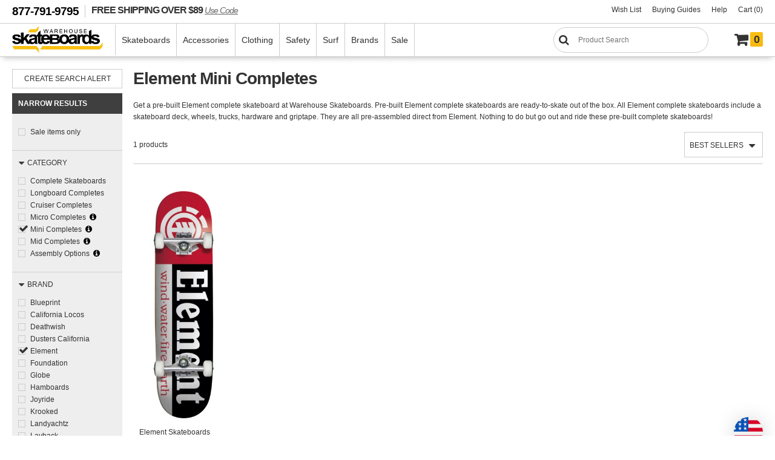

--- FILE ---
content_type: text/html
request_url: https://www.warehouseskateboards.com/element-mini-completes
body_size: 16996
content:

<!doctype html>
<html lang="en">
<head>
	<meta charset="UTF-8">
	<title>Element Mini Completes - Warehouse Skateboards</title>
	<meta name="description" content="Element Skateboards offers a huge selection of Element Mini Completes at Warehouse Skateboards." />
	<meta name="title" content="Element Mini Completes - Warehouse Skateboards" />
	<meta property="og:locale" content="en_US" />
	<meta property="og:type" content="website" />
	<meta property="og:title" content="New Element Mini Completes!" />
	<meta property="og:description" content= "Best Element Mini Completes are here!" />
	<meta property="og:image" content="https://www.warehouseskateboards.com/images/brands/custom/element-skateboards.jpg" />
	<meta property="og:url" content="https://www.warehouseskateboards.com/element-mini-completes" />
	<meta property="og:site_name" content="Warehouse Skateboards"/>
	<meta property="og:image:width" content="1366"/>
	<meta property="og:image:height" content="350"/>
	<meta name="twitter:card" content="summary_large_image" />
	<meta name="twitter:site" content="@warehouseskate" />
	<meta name="twitter:app:country" content="US" />
	<meta name="twitter:creator" content="@warehouseskate" />
	<meta name="twitter:title" content="New Element Mini Completes in stock!" />
	<meta name="twitter:description" content="New Element Mini Completes at Warehouse Skateboards." />
	<meta name="twitter:image" content="https://www.warehouseskateboards.com/images/brands/custom/element-skateboards.jpg" />
	<link rel="canonical" href="https://www.warehouseskateboards.com/element-mini-completes" />
    <link rel="alternate" hreflang="en-us" href="https://www.warehouseskateboards.com/element-mini-completes" />
    <link rel="alternate" hreflang="x-default" href="https://www.warehouseskateboards.com/element-mini-completes" />
	<link rel="stylesheet" type="text/css" href="https://www.warehouseskateboards.com/css/filternav.min.css">
	<meta name="viewport" content="initial-scale=1.0, maximum-scale=5" />
<link rel="preload" href="/css/whs.min.css" as="style">
<link rel="preload" href="/includes/clientside/jQuery/jquery-3.6.0.min.js" as="script">
<link rel="stylesheet" type="text/css" href="/css/whs.min.css" >
<link rel="stylesheet" type="text/css" href="/css/jquery-ui-1.10.3.custom.css" />
<link rel="shortcut icon" href="/favicons/favicon.ico">
<link rel="mask-icon" href="/favicons/safari-pinned-tab.svg" color="#5bbad5">
<link rel="apple-touch-icon" sizes="57x57" href="/favicons/apple-touch-icon-57x57.png">
<link rel="apple-touch-icon" sizes="60x60" href="/favicons/apple-touch-icon-60x60.png">
<link rel="apple-touch-icon" sizes="72x72" href="/favicons/apple-touch-icon-72x72.png">
<link rel="apple-touch-icon" sizes="76x76" href="/favicons/apple-touch-icon-76x76.png">
<link rel="apple-touch-icon" sizes="114x114" href="/favicons/apple-touch-icon-114x114.png">
<link rel="apple-touch-icon" sizes="120x120" href="/favicons/apple-touch-icon-120x120.png">
<link rel="apple-touch-icon" sizes="144x144" href="/favicons/apple-touch-icon-144x144.png">
<link rel="apple-touch-icon" sizes="152x152" href="/favicons/apple-touch-icon-152x152.png">
<link rel="apple-touch-icon" sizes="180x180" href="/favicons/apple-touch-icon-180x180.png">
<link rel="icon" type="image/png" href="/favicons/favicon-32x32.png" sizes="32x32">
<link rel="icon" type="image/png" href="/favicons/android-chrome-192x192.png" sizes="192x192">
<link rel="icon" type="image/png" href="/favicons/favicon-96x96.png" sizes="96x96">
<link rel="icon" type="image/png" href="/favicons/favicon-16x16.png" sizes="16x16">
<link rel="preconnect" href="https://widget.sezzle.com">
<link rel="preconnect" href="https://us1-search.doofinder.com">
<link rel="dns-prefetch" href="https://hello.zonos.com">
<link rel="dns-prefetch" href="https://geoip.sezzle.com">
<link rel="dns-prefetch" href="https://tracking.sezzle.com">
<link rel="dns-prefetch" href="https://media.sezzle.com">
<meta name="robots" content="index, follow">
<meta name="msapplication-TileColor" content="#da532c">
<meta name="msapplication-TileImage" content="/favicons/mstile-144x144.png">
<meta name="msapplication-config" content="/favicons/browserconfig.xml">
<meta name="theme-color" content="#ffffff">
<!-- Google Tag Manager -->
<script type="6b9c28b417c8a854ecc0a65b-text/javascript">(function(w,d,s,l,i){w[l]=w[l]||[];w[l].push({'gtm.start':
new Date().getTime(),event:'gtm.js'});var f=d.getElementsByTagName(s)[0],
j=d.createElement(s),dl=l!='dataLayer'?'&l='+l:'';j.async=true;j.src=
'https://www.googletagmanager.com/gtm.js?id='+i+dl;f.parentNode.insertBefore(j,f);
})(window,document,'script','dataLayer','GTM-W9468ZW');</script>
<!-- End Google Tag Manager -->
<!-- Termly policies - added 2/12/21 MAD -->	
<script type="6b9c28b417c8a854ecc0a65b-text/javascript" src="https://app.termly.io/embed.min.js" data-auto-block="on" data-website-uuid="3243d4f7-d577-4f26-ac43-2fab8653188b"></script>
<!-- END Termly policies - added 2/12/21 MAD -->
<script type="6b9c28b417c8a854ecc0a65b-application/javascript" src="/includes/clientside/jQuery/jquery-3.6.0.min.js"></script>
<script type="6b9c28b417c8a854ecc0a65b-application/javascript" src="/includes/clientside/jQuery/jquery-ui.min.js"></script>
<!-- Global site tag (gtag.js) - Google Analytics - added 11/5/18 MNK -->
<script async src="https://www.googletagmanager.com/gtag/js?id=UA-68176-1" type="6b9c28b417c8a854ecc0a65b-text/javascript"></script>
<script type="6b9c28b417c8a854ecc0a65b-text/javascript">
  window.dataLayer = window.dataLayer || [];
  function gtag(){dataLayer.push(arguments);}
  gtag('js', new Date());

  gtag('config', 'UA-68176-1');
  gtag('config', 'AW-1065296693');
</script>

<!-- Facebook Pixel Code -->
<!--
<script>
	!function(f,b,e,v,n,t,s)
	{if(f.fbq)return;n=f.fbq=function(){n.callMethod?
	n.callMethod.apply(n,arguments):n.queue.push(arguments)};
	if(!f._fbq)f._fbq=n;n.push=n;n.loaded=!0;n.version='2.0';
	n.queue=[];t=b.createElement(e);t.async=!0;
	t.src=v;s=b.getElementsByTagName(e)[0];
	s.parentNode.insertBefore(t,s)}(window,document,'script',
	'https://connect.facebook.net/en_US/fbevents.js');
	fbq('init', '1547545392172302'); 
	fbq('track', 'PageView');
	fbq('track', 'ViewContent');
	</script>
	<noscript>
	<img height="1" width="1" 
	src="https://www.facebook.com/tr?id=1547545392172302&ev=PageView
	&noscript=1"/>
</noscript>
-->
<!-- End Facebook Pixel Code -->

<script type="6b9c28b417c8a854ecc0a65b-application/javascript">
	$(window).on(function() {
	  $('body').addClass('notouch');
	});
</script>
<!-- DooFinder -->
<script src="https://us1-config.doofinder.com/2.x/21f612b5-b0e0-4eb1-9d8a-894a67ef4a95.js" async type="6b9c28b417c8a854ecc0a65b-text/javascript"></script>
<!-- END DooFinder -->
<!-- Hotjar Tracking Code for www.warehouseskateboards.com -->
<script type="6b9c28b417c8a854ecc0a65b-text/javascript">
    (function(h,o,t,j,a,r){
        h.hj=h.hj||function(){(h.hj.q=h.hj.q||[]).push(arguments)};
        h._hjSettings={hjid:2388289,hjsv:6};
        a=o.getElementsByTagName('head')[0];
        r=o.createElement('script');r.async=1;
        r.src=t+h._hjSettings.hjid+j+h._hjSettings.hjsv;
        a.appendChild(r);
    })(window,document,'https://static.hotjar.com/c/hotjar-','.js?sv=');
</script>
</head>
<body class="body ">
<!-- Google Tag Manager (noscript) -->
<noscript><iframe src=https://www.googletagmanager.com/ns.html?id=GTM-W9468ZW
height="0" width="0" style="display:none;visibility:hidden"></iframe></noscript>
<!-- End Google Tag Manager (noscript) -->
   <script src="https://hello.zonos.com/hello.js?siteKey=NB1BV22F4SG0" type="6b9c28b417c8a854ecc0a65b-text/javascript"></script>
   <div class="site">
   <header class="header">
      <div class="headerBar">
         <span class="headerNotice"><a href="tel:1-877-791-9795" title="Give us a call at 1-877-791-9795">877-791-9795</a></span> 
         <a href="https://www.warehouseskateboards.com" class="freeShipping zonos-noshow" title="FREE SHIPPING on orders over $89" aria-label="FREE SHIPPING! orders over $89 Promo Code">FREE SHIPPING OVER $89 <span style="font-size:14px; font-family: Helvetica,Arial,sans-serif; font-style: italic; text-decoration: underline;">Use Code</span></a>
         <ul class="shopMenu">
            <!--<li class="zonos-noshow"><a href="https://www.warehouseskateboards.com/gift-card" title="Warehouse Skateboards Gift Card" aria-label="Gift Cards">Gift Cards</a></li>-->
            <li><a href="https://www.warehouseskateboards.com/wish-list" title="View Your Wish List" aria-label="Wish List">Wish List</a></li>
            <li><a href="https://www.warehouseskateboards.com/help/buying-guides" title="Everything you need to know about Skateboards" aria-label="Buying Guides">Buying Guides</a></li>
            <!--  <li><a href="https://www.warehouseskateboards.com/track-your-order" title="View the Status and Track your Order">Order Tracking</a></li> -->
            <li><a href="https://www.warehouseskateboards.com/customer-service" title="Contact Warehouse Skateboards Customer Service" aria-label="Help">Help</a></li>
            <li><a href="/shopping-cart" title="View Your Cart" aria-label="Cart (0)">Cart (0)</a></li>
            <!--  class="cart" -->
         </ul>
      </div>
      <nav class="navHolder" aria-label="Main Site Navigation">
         <div id="nhLeft">
            <a href="https://www.warehouseskateboards.com/" class="logo" title="Return to Warehouse Skateboards Homepage" aria-label="Warehouse Skateboards">
                  <img src="https://www.warehouseskateboards.com/images/warehouse-skateboards-logo.jpg" width="150" height="51" alt="Warehouse Skateboards Logo" />
            </a>
            <ul class="menu">
               <!-- skateboard menu items -->
               <li>
                  <a href="https://www.warehouseskateboards.com/skateboards" title="Build a Custom Skateboard - Decks - Trucks - Wheels - Hardware" aria-label="Skateboards">Skateboards</a>
                  <div class="megaWrapper">
                     <div class="megaBG">
                        <ul class="fiveColumn">
                           <li style="width: 215px">
                              <a href="https://www.warehouseskateboards.com/complete-skateboards" title="Pre-Built Complete Skateboards" aria-label="Complete Skateboards"><img src="https://www.warehouseskateboards.com/images/productcat/m-skateboards-completes.png" loading="lazy" alt="Complete Skateboards" height="150" width="150" />Skateboards</a>
                              <ul>
                                 <li><a href="https://www.warehouseskateboards.com/build-a-complete-skateboard" title="Build a Custom Skateboard with our Skatebaord Builder" aria-label="Build Your Own">Build a Custom Skateboard</a>
                                 <li><a href="https://www.warehouseskateboards.com/complete-skateboards" title="Pre-Built Standard Popsicle Complete Skateboards from Warehouse Skateboards" aria-label="Pre-Built Complete Skateboards">Complete Skateboards</a></li>
                                 <li><a href="https://www.warehouseskateboards.com/longboard-completes" title="Pre-Assembled Longboards Skateboards">Longboards</a></li>
                                 <li><a href="https://www.warehouseskateboards.com/cruiser-completes" title="Pre-Assembled Cruiser Skateboards">Cruisers</a></li>
                                <!--<li><a href="https://www.warehouseskateboards.com/complete-skateboards#class=1C&category=2464%7C2396%7C" title="Pre-Assembled Longboards and cruiser Skateboards" aria-label="Longboards & Cruisers">Longboards & Cruisers</a></li> -->
                                 <li><a href="https://www.warehouseskateboards.com/complete-skateboards#class=1C&category=2468%7C2498%7C2467%7C" title="Pre-Assembled Youth Small Popsicle Complete Skateboards from Warehouse Skateboards" aria-label="Youth Completes">Youth</a></li>
                                 <!-- <li><a href="https://www.warehouseskateboards.com/complete-skateboards#class=1C&category=2467%7C2468%7C2498%7C" title="Pre-Assembled Youth Complete Skateboards (Ages 12 & Under)">Youth Boards</a></li> -->
                                 <li><a href="https://www.warehouseskateboards.com/warehouse-complete-skateboards" title="Pre-Assembled Standard Popsicle Complete Skateboards custom built by Warehouse Skateboards" aria-label="Skateboard Kits">Skateboard Kits</a></li> 
                                 <!-- <li><a href="https://www.warehouseskateboards.com/assemble-my-board-labor-cost-only" title="Let Us Assemble Your Custom Complete Skateboard" aria-label="Assembly Option">Assembly Option</a></li> -->
                              </ul>
                           </li>
                           <li>
                              <a href="https://www.warehouseskateboards.com/skateboard-decks" title="Skateboard Decks Skateboard Longboards and Cruiser Decks" aria-label="Decks"><img src="https://www.warehouseskateboards.com/images/productcat/m-skateboards-decks.png" loading="lazy" alt="Skateboard Decks and Longboard Decks" height="150" width="150" class="lazyload"/>Decks</a>
                              <ul>
                                 <li><a href="https://www.warehouseskateboards.com/skateboard-decks" title="Standard Popsicles Skateboard Decks" aria-label="Skateboard Decks">Skateboard Decks</a></li>
                                 <li><a href="https://www.warehouseskateboards.com/longboard-decks" title="Longboard Skateboard Decks" aria-label="Longboards">Longboard Decks</a></li>
                                 <li><a href="https://www.warehouseskateboards.com/cruiser-decks" title="Cruiser Skateboard Decks" aria-label="Cruiser Decks">Cruiser Decks</a></li>
                                 <li><a href="https://www.warehouseskateboards.com/old-school-decks" title="Old School Skateboard Decks" aria-label="Old School">Old School</a></li>
                                 <li><a href="https://www.warehouseskateboards.com/youth-skateboard-decks" title="Youth Skateboard Decks (Ages 12 & Under)" aria-label="Youth Decks">Youth Decks</a></li>
                                 <!-- <li><a href="https://www.warehouseskateboards.com/grip-my-board-grip-tape-not-included-9x33" title="Let Us Professionally Grip My Board" aria-label="Grip Option">Grip Option</a></li> -->
                              </ul>
                           </li>
                           <li>
                              <a href="https://www.warehouseskateboards.com/skateboard-trucks" title="Skateboard Trucks for skateboards" aria-label="Trucks"><img src="https://www.warehouseskateboards.com/images/productcat/m-skateboards-trucks.png" loading="lazy" alt="Skateboard Trucks" height="150" width="150" />Trucks</a>
                              <ul>
                                 <li><a href="https://www.warehouseskateboards.com/skateboard-trucks" title="Skateboard Trucks for all the skateboard brands" aria-label="Skateboard Trucks">Skateboard Trucks</a></li>
                                 <li><a href="https://www.warehouseskateboards.com/reverse-kingpin-trucks" title="Reverse Kingpin Skateboard Trucks" aria-label="Reverse Kingpin">Reverse Kingpin</a></li>
                                  <!--  <li><a href="https://www.warehouseskateboards.com/double-kingpin-trucks" title="Double Kingpin Trucks" aria-label="Double Kingpin">Double Kingpin</a></li> -->
                                 <li><a href="https://www.warehouseskateboards.com/truck-combos" title="Truck Assembly Kits include skateboard trucks and skateboard wheels" aria-label="Truck Combos">Truck Combos</a></li>
                              </ul>
                           </li>
                           <li>
                              <a href="https://www.warehouseskateboards.com/skateboard-wheels" title="Skateboard Wheels for all the skate brands" aria-label="Wheels"><img src="https://www.warehouseskateboards.com/images/productcat/m-skateboards-wheels.png" loading="lazy" alt="Skateboard Wheels" height="150" width="150" />Wheels</a>
                              <ul>
                                 <li><a href="https://www.warehouseskateboards.com/skateboard-wheels" title="Street & Park Skateboard Wheels" aria-label="Skateboard Wheels">Skateboard Wheels</a>
                                 <li><a href="https://www.warehouseskateboards.com/longboard-cruiser-wheels" title="Cruiser & Longboard Skateboard Wheels" aria-label="Longboard & Cruiser">Longboard & Cruiser</a></li>
                              </ul>
                           </li>
                           <li>
                              <a href="https://www.warehouseskateboards.com/skateboard-components" title="Skateboard Components" aria-label="Components"><img src="https://www.warehouseskateboards.com/images/productcat/m-skateboards-components.png" loading="lazy" alt="Skateboard Hardware, Skateboard Bearings, Grip Tape and Riser Pads" height="150" width="150" />Components</a>
                              <ul>
                                 <li><a href="https://www.warehouseskateboards.com/skateboard-bearings" title="Skateboard Bearings, Bearing Lube, Bearing Cleaners" aria-label="Bearings">Bearings</a></li>
                                 <li><a href="https://www.warehouseskateboards.com/griptape" title="Skateboard Grip Tape" aria-label="Grip Tape">Grip Tape</a></li>
                                 <li><a href="https://www.warehouseskateboards.com/hardware-sets" title="Skateboard Hardware" aria-label="Hardware">Hardware</a></li>
                                 <li><a href="https://www.warehouseskateboards.com/skateboard-riser-pads" title="Skateboard Risers and Shock Pads" aria-label="Risers">Risers</a></li>
                                 <li><a href="https://www.warehouseskateboards.com/skateboard-board-rails" title="Skateboard Board Rails" aria-label="Board Rails">Board Rails</a></li>
                              </ul>
                           </li>
                        </ul>
                     </div>
                  </div>
               </li>
               <!-- accessories menu items -->		
               <li>
                  <a href="https://www.warehouseskateboards.com/skateboard-accessories" title="Skateboard Accessories | Tools | Stickers | Skate Wax" aria-label="Accessories">Accessories</a>
                  <div class="megaWrapper">
                     <div class="megaBG">
                        <ul>
                           <li>
                              <a href="https://www.warehouseskateboards.com/skateboard-accessories" title="Skateboard Accessories" aria-label="Skateboard"><img src="https://www.warehouseskateboards.com/images/productcat/m-accessories-skate.png" loading="lazy" alt="Skateboard Accessories, Skate Tools, Skate Wax, etc." height="150" width="150" />Skateboard</a>
                              <ul>
                                 <li><a href="https://www.warehouseskateboards.com/skateboard-skate-tools" title="Skateboard Skate Tools and multi tools" aria-label="Skate Tools">Skate Tools</a></li>
                                 <li><a href="https://www.warehouseskateboards.com/skateboard-skate-wax" title="Curb wax Skate Wax" aria-label="Skate Wax">Skate Wax</a></li>
                                 <li><a href="https://www.warehouseskateboards.com/skateboard-bushings" title="Skateboard Truck Bushings" aria-label="Bushings">Bushings</a></li>
                                 <li><a href="https://www.warehouseskateboards.com/skateboard-bushings#class=1s&pg=1&category=2242%7C" title="Skateboard Truck Pivot Cups for skateboard trucks" aria-label="Pivot Cups">Pivot Cups</a></li>
                                 <li><a href="https://www.warehouseskateboards.com/bearing-lubes" title="Skateboard Bearing Lube" aria-label="Bearing Lubes">Bearing Lubes</a></li>
                                 <li><a href="https://www.warehouseskateboards.com/griptape-cleaners#class=1g&pg=1&category=2298%7C" title="Skateboard Griptape Cleaner" aria-label="Griptape Cleaner">Griptape Cleaner</a></li>
                                 <li><a href="https://www.warehouseskateboards.com/board-racks-displays" title="Skateboard Displays for hanging skateboards on the wall" aria-label="Skateboard Displays">Board Displays</a></li>
                              </ul>
                           </li>
                           <li>
                              <a href="https://www.warehouseskateboards.com/skateboard-accessories" title="Skateboard Accessories for Your Glove Box" aria-label="Glove Box"><img src="https://www.warehouseskateboards.com/images/productcat/m-accessories-glove-box.png" loading="lazy" alt="Skateboard Accessories" height="150" width="150"/>Glove Box</a>
                              <ul>
                                 <li><a href="https://www.warehouseskateboards.com/sunglasses" title="Sunglasses" aria-label="Sunglasses">Sunglasses</a></li>
                                 <li><a href="https://www.warehouseskateboards.com/skateboard-stickers#class=2d&category=2437%7C" title="Skateboard Pins and Buttons"  aria-label="Pins &amp; Buttons">Pins &amp; Buttons</a></li>
                                 <li><a href="https://www.warehouseskateboards.com/skateboard-patches" title="Skateboard brand Patches and iron ons" aria-label="Patches">Patches</a></li>
                                 <li><a href="https://www.warehouseskateboards.com/shoe-repair" title="Shoe Repair material" aria-label="Shoe Repair">Shoe Repair</a></li>
                                 <li><a href="https://www.warehouseskateboards.com/air-fresheners" title="skateboard car Air Fresheners" aria-label="Air Fresheners">Air Fresheners</a></li>
                                 <!-- <li><a href="https://www.warehouseskateboards.com/keychains" title="skateboard keychains" aria-label="Keychains">Keychains</a></li> -->
                                 <li><a href="https://www.warehouseskateboards.com/health-beauty" title="Health & Beauty products for personal health" aria-label="Health & Beauty">Health & Beauty</a></li>
                              </ul>
                           </li>
                           <li>
                              <a href="https://www.warehouseskateboards.com/skateboard-accessories" title="More Skateboard Accessories for Your Junk Drawer" aria-label="Junk Drawer"><img src="https://www.warehouseskateboards.com/images/productcat/m-accessories-junk-drawer.png" loading="lazy" alt="Skateboard Accessories" height="150" width="150" class="lazyload"/>Junk Drawer</a>
                              <ul>
                                 <li><a href="https://www.warehouseskateboards.com/skateboard-stickers" title="Skate Stickers and skateboard decals" aria-label="Stickers">Stickers</a></li>
                                 <li><a href="https://www.warehouseskateboards.com/posters-banners" title="Skate Posters and Banners" aria-label="Posters & Banners">Posters & Banners</a></li>
                                 <li><a href="https://www.warehouseskateboards.com/toys-games" title="Skateboard Toys and Games" aria-label="Toys & Games">Toys & Games</a></li>
                                 <li><a href="https://www.warehouseskateboards.com/home-living#class=5v&category=2228%7C2216%7C2351%7C2220%7C" title="Home and Living" aria-label="Home & Living">Home & Living</a></li>
                                 <li><a href="https://www.warehouseskateboards.com/drinkware" title="Skate Drinkware" aria-label="Drinkware">Drinkware</a></li>
                                 <li><a href="https://www.warehouseskateboards.com/candles" title="skateboard and surf Candles" aria-label="Candles">Candles</a></li>
                                 <!-- <li><a href="https://www.warehouseskateboards.com/dvds" title="skateboard dvd and skate movies" aria-label="DVDs">DVDs</a></li> -->
                              </ul>
                           </li>
                           <li>
                              <a href="https://www.warehouseskateboards.com/skateboard-ramps" title="Skateboard Ramps and Rails" aria-label="Ramps & Rails"><img src="https://www.warehouseskateboards.com/images/productcat/m-accessories-rampsrails.png" loading="lazy" alt="Skateboard Ramps and Skate Rails" height="150" width="150" class="lazyload"/>Ramps & Rails</a>
                              <ul>
                                 <li><a href="https://www.warehouseskateboards.com/rails" title="Skateboarding Ramp Grind Rails" aria-label="Rails">Rails</a></li>
                                 <li><a href="https://www.warehouseskateboards.com/boxes" title="Skateboarding Boxes and Ramps" aria-label="Boxes">Boxes</a></li>
                                 <li><a href="https://www.warehouseskateboards.com/launch-ramps" title="Launch Ramps and Kicker Skateboard Ramps" aria-label="Launch Ramps & Kickers">Launch Ramps & Kickers</a></li>
                                 <li><a href="https://www.warehouseskateboards.com/quarter-pipes" title="Quarter Pipe Skateboarding Ramps" aria-label="Quarter Pipes">Quarter Pipes</a></li>
                                 <li><a href="https://www.warehouseskateboards.com/half-pipes" title="Halfpipe Skateboard Ramps" aria-label="Half Pipes">Half Pipes</a></li>
                                 <li><a href="https://www.warehouseskateboards.com/half-pipes#class=0c&sort=dprice&category=2439%7C" title="Skateboard Ramp Paint" aria-label="Ramp Paint">Ramp Paint</a></li>
                              </ul>
                           </li>
                        </ul>
                     </div>
                  </div>
               </li>
               <!-- clothing menu items -->	
               <li>
                  <a href="https://www.warehouseskateboards.com/skateboard-clothing" title="Skateboard Clothing from all your Favorite Brands" aria-label="Clothing">Clothing</a>
                  <div class="megaWrapper">
                     <div class="megaBG">
                        <ul>
                           <!-- Guys Clothing -->
                           <li>
                              <a href="https://www.warehouseskateboards.com/skateboard-clothing" title="Guys Skateboard Clothing" aria-label="Guys"><img src="https://www.warehouseskateboards.com/images/productcat/m-clothing-youth.png" loading="lazy" alt="Guys Skate Clothing" height="150" width="150" class="lazyload"/>Guys</a>
                              <ul>
                                 <li><a href="https://www.warehouseskateboards.com/short-sleeve-t-shirts" title="Guys Skate T-Shirts" aria-label="T-Shirts">T-Shirts</a></li>
                                 <li><a href="https://www.warehouseskateboards.com/youth-t-shirts" title="Guys youth Skateboard T-Shirts" aria-label="Youth T-Shirts">Youth T-Shirts</a></li>
                                 <li><a href="https://www.warehouseskateboards.com/toddler-t-shirts" title="Guys Skateboard toddler youth T-Shirts" aria-label="Toddler T-Shirts">Toddler T-Shirts</a></li> 
                                 <li><a href="https://www.warehouseskateboards.com/short-sleeve-t-shirts#class=4t&pg=1&category=2305%7C2276%7C" title="Guys Skate button down shirts" aria-label="Button Down Shirts">Button Down Shirts</a></li>
                                 <li><a href="https://www.warehouseskateboards.com/hoodies-sweatshirts" title="Skateboard Hoodies and skate Sweatshirts crewneck sweatshirts" aria-label="Hoodies & Sweatshirts">Hoodies & Sweatshirts</a></li>
                                 <li><a href="https://www.warehouseskateboards.com/jeans-pants" title="skate Jean and Pants" aria-label="Jeans & Pants">Jeans & Pants</a></li>
                                 <!-- <li><a href="https://www.warehouseskateboards.com/shorts" title="skate shorts" aria-label="shorts">Shorts</a></li> -->
                              </ul>
                           </li>
                           <!-- Apparel Clothing -->
                           <li>
                              <a href="https://www.warehouseskateboards.com/skateboard-clothing" title="Skateboard Accessories" aria-label="Apparel"><img src="https://www.warehouseskateboards.com/images/productcat/m-clothing-apparel.png" loading="lazy" alt="Skate Accessories" height="150" width="150" class="lazyload"/>Apparel</a>
                              <ul>
                                 <li><a href="https://www.warehouseskateboards.com/skateboard-hats" title="skateboard Hats skate mesh trucker hats" aria-label="Hats">Hats</a></li>
                                 <li><a href="https://www.warehouseskateboards.com/bucket-hats" title="skateboard Hats skate buckets" aria-label="Hats">Buckets Hats</a></li>
                                 <li><a href="https://www.warehouseskateboards.com/skateboard-jackets" title="Skateboard Jackets coaches skate jackets" aria-label="Jackets">Jackets & Vest</a></li>
                                 <li><a href="https://www.warehouseskateboards.com/beanies-pom-beanies" title="skateboard Beanies skate winter hats" aria-label="Beanies">Beanies</a></li>
                                 <li><a href="https://www.warehouseskateboards.com/scarves" title="skate scarves" aria-label="scarves">Scarves</a></li>
                                 <li><a href="https://www.warehouseskateboards.com/skateboard-socks" title="skate Socks crew socks kneehigh socks" aria-label="Socks">Socks</a></li>
                              </ul>
                           </li>
                           <!-- Accessories Clothing -->
                           <li>
                              <a href="https://www.warehouseskateboards.com/skateboard-accessories" title="Other Skateboard Accessories" aria-label="Accessories"><img src="https://www.warehouseskateboards.com/images/productcat/m-clothing-accessories.png" loading="lazy" alt="Skateboard Accessories" height="150" width="150" class="lazyload"/>Accessories</a>
                              <ul>
                                 <li><a href="https://www.warehouseskateboards.com/skateboard-backpacks" title="Skate Backpacks skateboard book bag" aria-label="Backpacks">Bags & Backpacks</a></li>
                                 <li><a href="https://www.warehouseskateboards.com/shoe-insoles" title="Orthopedic Skate Shoe Insoles" aria-label="Shoe Insoles">Shoe Insoles</a></li>
                                 <li><a href="https://www.warehouseskateboards.com/wallets" title="Skate Wallets" aria-label="Wallets">Wallets</a></li>
                                 <li><a href="https://www.warehouseskateboards.com/belts" title="skateboard Belts" aria-label="Belts">Belts</a></li>
                              </ul>
                           </li>
                           <!-- Womens Clothing -->
                          <li>
                              <a href="https://www.warehouseskateboards.com/short-sleeve-t-shirts#class=4t&pg=1&category=2462%7C" title="Girls Skate Clothing" aria-label="Girls"><img src="https://www.warehouseskateboards.com/images/productcat/m-clothing-girls.png" loading="lazy" alt="Girls Skate Clothing" height="150" width="150" class="lazyload"/>Girls</a>
                              <ul>
	                              <li><a href="https://www.warehouseskateboards.com/girls-t-shirts" title="Girls Skate Apparel Tees tshirts" aria-label="Girls T-Shirts">Girls T-Shirts</a></li>
	                               <li><a href="https://www.warehouseskateboards.com/girls-tank-tops" title="Girls Skate Apparel Tank Tops" aria-label="Girls Tank Tops">Girls Tank Tops</a></li>
	                               <li><a href="https://www.warehouseskateboards.com/girls-sweatshirts" title="Girls Skate Sweatshirts" aria-label="Girls Sweatshirts">Girls Sweatshirts</a></li>
                                  <li><a href="https://www.warehouseskateboards.com/girls-panties" title="Girls Panties" aria-label="Girls Panties">Panties</a></li>
                                  <li><a href="https://www.warehouseskateboards.com/girls-shorts" title="Girls Shorts" aria-label="Girls Shorts">Shorts</a></li>
                              </ul>
                           </li>
                        </ul>
                     </div>
                  </div>
               </li>
               <!-- safety gear menu items -->			
               <li>
                  <a href="https://www.warehouseskateboards.com/skateboard-safety" title="Skateboard Safety Gear - Skateboard Helmets - Skateboarding Pads" aria-label="Safety">Safety</a>
                  <div class="megaWrapper">
                     <div class="megaBG">
                        <ul>
                           <li>
                              <a href="https://www.warehouseskateboards.com/skateboard-helmets" title="Skateboard Helmets skate helmet" aria-label="Helmets"><img src="https://www.warehouseskateboards.com/images/productcat/m-safety-helmets.png" loading="lazy" alt="Skateboard Helmets, BMX Helmets, Skate Helmets" height="150" width="150" class="lazyload"/>Helmets</a>
                              <ul>
                                 <li><a href="https://www.warehouseskateboards.com/skate-helmets" title="Skateboard Helmets certified skate helmet" aria-label="Skate Helmets">Skate Helmets</a></li>
                                 <li><a href="https://www.warehouseskateboards.com/skateboard-helmets#class=3a&cpccompliant=True%7C&category=2326%7C" title="CE/CPSC Certified Skateboard Helmets" aria-label="CE/CPSC Certified Helmets">CE/CPSC Certified Helmets</a></li>
                                 <li><a href="https://www.warehouseskateboards.com/helmet-liners" title="Skateboard Helmet Liners" aria-label="Helmet Liners">Helmet Liners</a></li>
                              </ul>
                           </li>
                           <li>
                              <a href="https://www.warehouseskateboards.com/skateboard-pads" title="Skateboard Pads knee pads elbow pads" aria-label="Pads"><img src="https://www.warehouseskateboards.com/images/productcat/m-safety-pads.png" loading="lazy" alt="Skateboard Pads, Knee Pads, Elbow Pads, Wrist Guards, Pad Sets" height="150" width="150" class="lazyload"/>Pads</a>
                              <ul>
                                 <li><a href="https://www.warehouseskateboards.com/combo-pad-sets" title="Skateboard Knee, Elbow and Wrist Guards" aria-label="Combo Pad Sets">Combo Pad Sets</a></li>
                                 <li><a href="https://www.warehouseskateboards.com/knee-pads" title="Skateboard Knee Pads" aria-label="Knee Pads">Knee Pads</a></li>
                                 <li><a href="https://www.warehouseskateboards.com/knee-gaskets" title="Skateboard Knee Gaskets" aria-label="Knee Gaskets">Knee Gaskets</a></li>
                                 <li><a href="https://www.warehouseskateboards.com/elbow-pads" title="Skateboard Elbow Pads" aria-label="Elbow Pads">Elbow Pads</a></li>
                              </ul>
                           </li>
                           <li>
                              <a href="https://www.warehouseskateboards.com/skateboard-pads"  title="Other Skateboard Pads" aria-label="Other"><img src="https://www.warehouseskateboards.com/images/productcat/m-safety-other.png" loading="lazy" alt="Skateboard Hip Pads, Shin Guards, Ankle Stabilizers" height="150" width="150" class="lazyload"/>Other</a>
                              <ul>
                                 <li><a href="https://www.warehouseskateboards.com/wrist-guards" title="Skateboard Wrist Guards" aria-label="Wrist Guards">Wrist Guards</a></li>
                                 <li><a href="https://www.warehouseskateboards.com/hip-pads" title="skate Hip Pads" aria-label="Hip Pads">Hip Pads</a></li>
                                 <li><a href="https://www.warehouseskateboards.com/knee-recaps" title="Knee Pad Recaps for skateboard knee pads" aria-label="Knee Pad Recaps">Knee Pad Recaps</a></li>
                              </ul>
                           </li>
                           <li>
                              <a href="https://www.warehouseskateboards.com/slide-gloves" title="downhill Slide Gloves for skateboarding" aria-label="Slide Gloves"><img src="https://www.warehouseskateboards.com/images/productcat/m-safety-slidegloves.png" loading="lazy" alt="Skateboarding Slide Gloves, Skate Gloves, Slide Pucks" height="150" width="150" class="lazyload"/>Slide Gloves</a>
                              <ul>
                                 <li><a href="https://www.warehouseskateboards.com/slide-gloves" title="Downhill Slide Gloves for skateboarding" aria-label="Downhill Slide Gloves">Downhill Slide Gloves</a></li>
                                 <li><a href="https://www.warehouseskateboards.com/puck-packs" title="Downhill Slide Gloves Puck Pack Replacements for slide gloves" aria-label="Puck Pack Replacements">Puck Pack Replacements</a></li>
                              </ul>
                           </li>
                        </ul>
                     </div>
                  </div>
               </li>
               <!-- Surf menu items -->		
               <li>
                  <a href="https://www.warehouseskateboards.com/surf-accessories" title="Surfboard Fins, Surfboard Leashes, Traction Pads, Surfboard Bags" aria-label="Surf">Surf</a>
                  <div class="megaWrapper">
                     <div class="megaBG">
                        <ul class="fiveColumn">
                           <!-- Surf menu - Surfboards -->			
                           <li>
                              <a href="https://www.warehouseskateboards.com/surf-accessories" title="Surfboard and SUP Equipment" aria-label="Surfboards"><img src="https://www.warehouseskateboards.com/images/productcat/m-surf-surfboards.png" loading="lazy" alt="Surfboard Equipment and Accessories" height="150" width="150" class="lazyload"/>Surfboards</a>
                              <ul>
                                 <li><a href="https://www.warehouseskateboards.com/surfboard-boardbags#class=cc&pg=1&category=2364%7C2368%7C2363%7C2369%7C2743%7C2370%7C2745%7C2744%7C" title="Surfboard Boardbags" aria-label="Boardbags">Boardbags</a></li>
                                 <!-- <li><a href="https://www.warehouseskateboards.com/surfboard-boardbags#class=cc&pg=1&category=2744%7C2745%7C2370%7C" title="Surfboard travel Boardbags for surfboards" aria-label="Travel Boardbags">Travel Boardbags</a></li> -->
                                 <li><a href="https://www.warehouseskateboards.com/surfboard-boardbags#class=cc&pg=1&category=2365%7C2742%7C2366%7C" title="Surfboard board socks for surfboards" aria-label="Board Socks">Board Socks</a></li>
                                 <li><a href="https://www.warehouseskateboards.com/surfboard-leashes" title="Surfboard Leashes">Leashes</a></li>
                                 <li><a href="https://www.warehouseskateboards.com/surfboard-fins" title="Surfboard Fins" aria-label="Fins">Fins</a></li>
                                 <li><a href="https://www.warehouseskateboards.com/surfboard-traction-pads" title="Surfboard Traction Pads">Traction Pads</a></li>
                                 <li><a href="https://www.warehouseskateboards.com/board-racks-displays" title="Surfboard Racks, Surfboard Hangers, Bike Racks" aria-label="Board Racks">Board Racks</a></li>
                              </ul>
                           </li>
                           <!-- Surf menu - SUP -->			
                           <li>
                              <a href="https://www.warehouseskateboards.com/surf-accessories" title="Surfboard and SUP Equipment" aria-label="SUP"><img src="https://www.warehouseskateboards.com/images/productcat/m-surf-surf-sup-1.png" loading="lazy" alt="SUP Equipment and Accessories" height="150" width="150" class="lazyload"/>SUP</a>
                              <ul>
                                 <!-- <li><a href="https://www.warehouseskateboards.com/sup-boardbags#class=cc&pg=1&category=2369%7C" title="SUP Boardbags for standup paddle boards" aria-label="SUP Boardbags">SUP Boardbags</a></li> -->
                                 <!-- <li><a href="https://www.warehouseskateboards.com/sup-boardbags#class=cc&pg=1&category=2367%7C" title="SUP board socks for standup paddle boards" aria-label="SUP Board Socks">SUP Board Socks</a></li> -->
                                 <li><a href="https://www.warehouseskateboards.com/sup-leashes" title="SUP Leashes" aria-label="Leashes">Leashes</a></li>
                                 <!-- <li><a href="https://www.warehouseskateboards.com/sup-traction-pads" title="SUP Traction Pads" aria-label="Traction Pads<">Traction Pads</a></li> -->
                                 <li><a href="https://www.warehouseskateboards.com/sup-accessories" title="SUP Accessories for standup paddle boards" aria-label="SUP Accessories">SUP Accessories</a></li>
                              </ul>
                           </li>
                           <!-- Surf menu - Maintenance -->			
                           <li>
                              <a href="https://www.warehouseskateboards.com/surf-accessories" title="Surf and Beach Accessories" aria-label="Maintenance"><img src="https://www.warehouseskateboards.com/images/productcat/m-surf-surfboard.png" loading="lazy" alt="Wetsuit, Surfboard and SUP Accessories" height="150" width="150" class="lazyload"/>Maintenance</a>
                              <ul>
                                 <li><a href="https://www.warehouseskateboards.com/surfboard-wax" title="Surfboard Surf Wax" aria-label="Surf Wax & Combs">Surf Wax & Combs</a></li>
                                 <li><a href="https://www.warehouseskateboards.com/fin-hardware" title="Fin Hardware, Surf Hardware, Fin Screws" aria-label="Fin Hardware">Fin Hardware</a></li>
                                 <li><a href="https://www.warehouseskateboards.com/surfboard-surfboard-repair" title="Surfboard Repair" aria-label="Board Repair">Board Repair</a></li>
                                 <li><a href="https://www.warehouseskateboards.com/nose-guards" title="Surfboard Nose Guards" aria-label="Nose Guards">Nose Guards</a></li>
                                 <li><a href="https://www.warehouseskateboards.com/wetsuit-care" title="Wetsuit Accessories" aria-label="Wetsuit Care">Wetsuit Care</a></li>
                              </ul>
                           </li>
                           <!-- Surf menu - Beach Bag -->			
                           <li>
                              <a href="https://www.warehouseskateboards.com/surf-accessories" title="Surfboard and Beach Accessories" aria-label="Beach Bag"><img src="https://www.warehouseskateboards.com/images/productcat/m-surf-accessories.png" loading="lazy" alt="Bodyboards, Handplanes and Skimboards" height="150" width="150" class="lazyload"/>Beach Bag</a>
                              <ul>
                                 <li><a href="https://www.warehouseskateboards.com/sunglasses" title="Sunglasses for the beach or just being cool skating" aria-label="Sunglasses">Sunglasses</a></li>
                                 <li><a href="https://www.warehouseskateboards.com/bucket-hats" title="Surf Hats skate mesh trucker hats" aria-label="Surf Hats">Surf Hats</a></li>
                                 <li><a href="https://www.warehouseskateboards.com/beach-towels" title="Beach Towels from your favorite skate brands" aria-label="Beach Towles">Beach Towles</a></li>
                                  <!-- <li><a href="https://www.warehouseskateboards.com/sunscreen" title="Sunscreen skin products" aria-label="Sunscreen">Sunscreen</a></li> -->
                              </ul>
                           </li>
                           <!-- Surf menu - Bodyboards -->			
                           <li>
                              <a href="https://www.warehouseskateboards.com/surf-accessories" title="Surfboard Equipment and Accessories" aria-label="Bodyboards"><img src="https://www.warehouseskateboards.com/images/productcat/m-surf-beach-fun.png" loading="lazy" alt="Boardboard Equipment and Accessories" height="150" width="150" class="lazyload"/>Bodyboards</a>
                              <ul>
                                 <li><a href="https://www.warehouseskateboards.com/bodyboard-leashes" title="Bodyboard Leashes" aria-label="Leashes">Leashes</a></li>
                                 <!--<li><a href="https://www.warehouseskateboards.com/bodyboard-leash-plugs" title="Bodyboard Leash Plugs" aria-label="Leash Plugs">Leash Plugs</a></li>-->
                                 <li><a href="https://www.warehouseskateboards.com/swim-fin-socks" title="Swim Fin Socks for bodyboard fins" aria-label="Swim Fin Socks">Swim Fin Socks</a></li>
                              </ul>
                           </li>
                        </ul>
                     </div>
                  </div>
                  <!-- Surf menu - End menu -->
               <li><a href="https://www.warehouseskateboards.com/skateboard-brands" title="Top Selling Brands at Warehouseskateboards" aria-label="Brands">Brands</a></li>
               <li><a href="https://www.warehouseskateboards.com/on-sale" title="Hundreds of Items On Sale" aria-label="Sale">Sale</a></li>
            </ul>
         </div>
         <div id="nhCenter" role="search">
           <form action="/search-results" method="post" class="headerSearch">
               <div class="inner">
                  <input type="text" name="search" maxlength="50" class="search_text" placeholder="Product Search" title="Search for an Item" aria-label="Search">
                  <input type="submit" value="&#xf002;" />
               </div>
            </form>
         </div>
         <div id="nhRight">
            <div class="headerSwitches">
               <div class="searchToggle"></div>
               <div class="cartToggle"><span class="cartToggleSpan">0</span></div>
               <div class="menuToggle"></div>
            </div>
         </div>
      </nav>
   </header>
   <div id="content-wrapper">
	   
	   <div class="shopContent">
	   
<div class="contentHolder" role="main">
<div id="leftcol"><a href="" id="save-search" class="leftColBtn">Create Search Alert</a><div class="inner"><div id="narrowby">NARROW RESULTS</div><div id="sale" class="filterbox" style="padding-top: 10px;"><div id="filteritems" style="display:block;"><a id="1" class="iNotSelected">Sale items only</a></div><div id="clearall"><a onclick="if (!window.__cfRLUnblockHandlers) return false; clearFilter('sale')" id="clearfilters" class="iSelected" data-cf-modified-6b9c28b417c8a854ecc0a65b-="">reset</a></div><div id="saleselected" class="selectedItems"></div></div><div class="filterbox" id="category"><div class="iHeader"><h3 class="navOpen">category</h3><div id="expand"><a id="showmore">more</a></div></div><div id="filteritems"><a id="2466"class="iNotSelected">Complete Skateboards</a><a id="2396"class="iNotSelected">Longboard Completes</a><a id="2464"class="iNotSelected">Cruiser Completes</a><a id="2498"class="iNotSelected">Micro Completes<span><span class="tipIcon"></span></span></a><a id="2468"class="iNotSelected">Mini Completes<span><span class="tipIcon"></span></span></a><a id="2467"class="iNotSelected">Mid Completes<span><span class="tipIcon"></span></span></a><a id="2419"class="iNotSelected">Assembly Options<span><span class="tipIcon"></span></span></a></div><div id="clearall"><a onclick="if (!window.__cfRLUnblockHandlers) return false; clearFilter('category')" id="clearfilters" class="iSelected" data-cf-modified-6b9c28b417c8a854ecc0a65b-="">reset</a></div><div id="categoryselected" class='selectedItems'></div></div><div class="filterbox" id="brand"><div class="iHeader"><h3 class="navOpen">brand</h3><div id="expand"><a id="showmore">more</a></div></div><div id="filteritems"><a id="BLU"class="iNotSelected">Blueprint</a><a id="CLC"class="iNotSelected">California Locos</a><a id="DEW"class="iNotSelected">Deathwish</a><a id="DUS"class="iNotSelected">Dusters California</a><a id="ELE"class="iNotSelected">Element</a><a id="FOU"class="iNotSelected">Foundation</a><a id="GLB"class="iNotSelected">Globe</a><a id="HAM"class="iNotSelected">Hamboards</a><a id="JOY"class="iNotSelected">Joyride</a><a id="KRK"class="iNotSelected">Krooked</a><a id="LYZ"class="iNotSelected">Landyachtz</a><a id="LAY"class="iNotSelected">Layback</a><a id="LOI"class="iNotSelected">Long Island</a><a id="MAD"class="iNotSelected">Madrid</a><a id="MEO"class="iNotSelected">Meow</a><a id="OPC"class="iNotSelected">Ocean Pacific</a><a id="OME"class="iNotSelected">Omen</a><a id="PRI"class="iNotSelected">Prism Skate</a><a id="PSH"class="iNotSelected">Push</a><a id="REA"class="iNotSelected">Real</a><a id="SCS"class="iNotSelected">San Clemente</a><a id="SEC"class="iNotSelected">Sector 9</a><a id="SPD"class="iNotSelected">Speed Demons</a><a id="SWE"class="iNotSelected">Swell</a><a id="THW"class="iNotSelected">The Heated Wheel</a><a id="WHS"class="iNotSelected">Warehouse</a><a id="YOW"class="iNotSelected">Yow</a><a id="ZOO"class="iNotSelected">Zoo York</a></div><div id="clearall"><a onclick="if (!window.__cfRLUnblockHandlers) return false; clearFilter('brand')" id="clearfilters" class="iSelected" data-cf-modified-6b9c28b417c8a854ecc0a65b-="">reset</a></div><div id="brandselected" class='selectedItems'></div></div><div class="filterbox" id="width"><div class="iHeader"><h3 class="navOpen">width</h3><span class="tipIcon"></span><div id="expand"><a id="showmore">more</a></div></div><div id="filteritems"><a id="552"class="iNotSelected">6"</a><a id="579"class="iNotSelected">6.5"</a><a id="578"class="iNotSelected">6.75"</a><a id="629"class="iNotSelected">7"</a><a id="555"class="iNotSelected">7.25"</a><a id="640"class="iNotSelected">7.37"</a><a id="547"class="iNotSelected">7.5"</a><a id="551"class="iNotSelected">7.75"</a><a id="593"class="iNotSelected">7.87"</a><a id="617"class="iNotSelected">7.88"</a><a id="573"class="iNotSelected">8"</a><a id="601"class="iNotSelected">8.06"</a><a id="630"class="iNotSelected">8.1"</a><a id="534"class="iNotSelected">8.25"</a><a id="3218"class="iNotSelected">8.36"</a><a id="645"class="iNotSelected">8.5"</a><a id="1332"class="iNotSelected">8.625"</a><a id="647"class="iNotSelected">8.7"</a><a id="567"class="iNotSelected">8.75"</a><a id="594"class="iNotSelected">8.8"</a><a id="1280"class="iNotSelected">8.85"</a><a id="575"class="iNotSelected">9"</a><a id="3401"class="iNotSelected">9.02"</a><a id="576"class="iNotSelected">9.1"</a><a id="580"class="iNotSelected">9.12"</a><a id="1045"class="iNotSelected">9.2"</a><a id="620"class="iNotSelected">9.25"</a><a id="559"class="iNotSelected">9.37"</a><a id="2164"class="iNotSelected">9.375"</a><a id="608"class="iNotSelected">9.5"</a><a id="2816"class="iNotSelected">9.67"</a><a id="582"class="iNotSelected">9.7"</a><a id="658"class="iNotSelected">9.75"</a><a id="588"class="iNotSelected">9.8"</a><a id="2512"class="iNotSelected">9.85"</a><a id="945"class="iNotSelected">9.87"</a><a id="572"class="iNotSelected">10"</a><a id="584"class="iNotSelected">11"</a></div><div id="clearall"><a onclick="if (!window.__cfRLUnblockHandlers) return false; clearFilter('width')" id="clearfilters" class="iSelected" data-cf-modified-6b9c28b417c8a854ecc0a65b-="">reset</a></div><div id="widthselected" class='selectedItems'></div></div><div class="filterbox" id="length"><div class="iHeader"><h3 class="navClosed">length</h3><span class="tipIcon"></span><div id="expand" style="display:none;"><a id="showmore">more</a></div></div><div id="filteritems" style="display:none;"><a id="3469"class="iNotSelected">20.5"</a><a id="1609"class="iNotSelected">22"</a><a id="924"class="iNotSelected">26"</a><a id="526"class="iNotSelected">26.5"</a><a id="493"class="iNotSelected">27"</a><a id="479"class="iNotSelected">27.5"</a><a id="468"class="iNotSelected">28.5"</a><a id="2128"class="iNotSelected">28.8"</a><a id="496"class="iNotSelected">29"</a><a id="2114"class="iNotSelected">29.2"</a><a id="504"class="iNotSelected">29.25"</a><a id="469"class="iNotSelected">29.5"</a><a id="3349"class="iNotSelected">29.6"</a><a id="498"class="iNotSelected">30"</a><a id="2648"class="iNotSelected">30.1"</a><a id="1050"class="iNotSelected">30.25"</a><a id="455"class="iNotSelected">30.5"</a><a id="519"class="iNotSelected">30.8"</a><a id="472"class="iNotSelected">31"</a><a id="514"class="iNotSelected">31.1"</a><a id="1152"class="iNotSelected">31.2"</a><a id="499"class="iNotSelected">31.25"</a><a id="509"class="iNotSelected">31.5"</a><a id="927"class="iNotSelected">31.6"</a><a id="942"class="iNotSelected">31.63"</a><a id="932"class="iNotSelected">31.7"</a><a id="513"class="iNotSelected">31.8"</a><a id="488"class="iNotSelected">32"</a><a id="459"class="iNotSelected">32.5"</a><a id="460"class="iNotSelected">33"</a><a id="1601"class="iNotSelected">33.375"</a><a id="507"class="iNotSelected">34"</a><a id="1164"class="iNotSelected">34.5"</a><a id="478"class="iNotSelected">35"</a><a id="1210"class="iNotSelected">35.87"</a><a id="518"class="iNotSelected">36"</a><a id="1279"class="iNotSelected">36.25"</a><a id="1766"class="iNotSelected">36.9"</a><a id="452"class="iNotSelected">37"</a><a id="508"class="iNotSelected">37.5"</a><a id="483"class="iNotSelected">38"</a><a id="497"class="iNotSelected">38.5"</a><a id="1095"class="iNotSelected">38.75"</a><a id="458"class="iNotSelected">39"</a><a id="938"class="iNotSelected">39.5"</a><a id="3645"class="iNotSelected">39.9"</a><a id="481"class="iNotSelected">40"</a><a id="486"class="iNotSelected">40.5"</a><a id="512"class="iNotSelected">43"</a><a id="477"class="iNotSelected">44"</a><a id="951"class="iNotSelected">32"</a></div><div id="clearall"><a onclick="if (!window.__cfRLUnblockHandlers) return false; clearFilter('length')" id="clearfilters" class="iSelected" data-cf-modified-6b9c28b417c8a854ecc0a65b-="">reset</a></div><div id="lengthselected" class='selectedItems'></div></div><div class="filterbox" id="proname"><div class="iHeader"><h3 class="navClosed">pro name</h3><div id="expand" style="display:none;"><a id="showmore">more</a></div></div><div id="filteritems" style="display:none;"><a id="3185"class="iNotSelected">Ben Gravy</a><a id="3184"class="iNotSelected">Mason Ho</a><a id="3800"class="iNotSelected">Sam Narvaez</a><a id="3341"class="iNotSelected">Sky Brown</a></div><div id="clearall"><a onclick="if (!window.__cfRLUnblockHandlers) return false; clearFilter('proname')" id="clearfilters" class="iSelected" data-cf-modified-6b9c28b417c8a854ecc0a65b-="">reset</a></div><div id="pronameselected" class='selectedItems'></div></div><div class="filterbox" id="color"><div class="iHeader"><h3 class="navClosed">color</h3></div><div id="filteritems" style="display:none;"><a id="852" style="background-position:-21px 0px;" class="iNotSelected"  title="Black"></a><a id="861" style="background-position:-41px -19px;" class="iNotSelected"  title="Blue"></a><a id="868" style="background-position:-41px -97px;" class="iNotSelected"  title="Brown"></a><a id="860" style="background-position:-21px -97px;" class="iNotSelected"  title="Green"></a><a id="869" style="background-position:-21px -39px;" class="iNotSelected"  title="Grey"></a><a id="873" style="background-position:-1px 0px;" class="iNotSelected"  title="Multicolor"></a><a id="858" style="background-position:-41px 0px;" class="iNotSelected"  title="Orange"></a><a id="863" style="background-position:-41px -58px;" class="iNotSelected"  title="Pink"></a><a id="862" style="background-position:-41px -39px;" class="iNotSelected"  title="Purple"></a><a id="857" style="background-position:-21px -77px;" class="iNotSelected"  title="Red"></a><a id="870" style="background-position:-41px -77px;" class="iNotSelected"  title="Tan"></a><a id="854" style="background-position:-21px -19px;" class="iNotSelected"  title="White"></a><a id="866" style="background-position:-1px -77px;" class="iNotSelected"  title="Woodgrain"></a><a id="859" style="background-position:-1px -58px;" class="iNotSelected"  title="Yellow"></a></div><div id="clearall"><a onclick="if (!window.__cfRLUnblockHandlers) return false; clearFilter('color')" id="clearfilters" class="iSelected" data-cf-modified-6b9c28b417c8a854ecc0a65b-="">reset</a></div><div id="colorselected" class='selectedItems'></div></div>
	<script type="6b9c28b417c8a854ecc0a65b-text/javascript">
		var brand="ELE|";
		var aclass="1c";
		var category="2468|";
		var bundle="";
		var bac = "";
		var clicked = "brand";
	</script>
	<script src="/includes/clientside/jQuery/jquery-paged-scroll.min.js" type="6b9c28b417c8a854ecc0a65b-text/javascript"></script>
	<script src="/includes/clientside/filternav.js" type="6b9c28b417c8a854ecc0a65b-text/javascript"></script>
</div>
	<a href="" onclick="if (!window.__cfRLUnblockHandlers) return false; showColorBox2('pop-sizer', '600','bac=1');return false;" class="leftColBtn" data-cf-modified-6b9c28b417c8a854ecc0a65b-="">What Sizes Do I need</a>
	<a href="/help/buying-guides" class="leftColBtn">Buying Guides</a>
	<a href="/gift-card" class="leftColBtn">Buy A Gift Card</a> 
</div>	<!-- leftcol -->
<div id="widecol"><div class="widecolInner"><div id="ajaxProducts">
<!doctype html><div id="pagecount" style="display:none;">1</div><div id="top"><h1 class='productListingTitle'>Element Mini Completes</h1><div class="filterToggle"></div><div style="clear:both;"></div><p style="font-size:12px;">Get a pre-built Element complete skateboard at Warehouse Skateboards. Pre-built Element complete skateboards are ready-to-skate out of the box. All Element complete skateboards include a skateboard deck, wheels, trucks, hardware and griptape. They are all pre-assembled direct from Element. Nothing to do but go out and ride these pre-built complete skateboards!</p><div id='recordcount'>1 products</div><div id='pagination'><select id="pagesort" class="sortbytd" title="Page sort"><option value="new" selected>NEWEST</option><option value="best" selected>BEST SELLERS</option><option value="sale">ON SALE</option><option value="aprice">PRICE $-$$</option><option value="dprice">PRICE $$-$</option><option value="title">TITLE</option></select></div></div><div id='product_summary' class='complete'><div class='arrayProduct'><div class='arrayImage'><div class='imageWrap' style='background-image:url("https://www.warehouseskateboards.com/images/products/preview/1CELE0SECT737KK.jpg")'></div></div><div align='left' class='arrayDetails'>Element Skateboards Section Black / White / Red Mini Complete Skateboard - 7.37&quot; x 29.5&quot;<div style="padding-top: 5px;"><span class='regprice'>MSRP </span><span class='regprice zprice'>$109.99</span><br><span class='saleprice zprice'>$79.99</span><span class='saleprice'> Sale</span></div><div id="item_sku" style="visibility:hidden;height:0;">1CELE0SECT737KK</div></div><a href="https://www.warehouseskateboards.com/element-skateboards-section-black-white-red-mini-complete-skateboard-7.37x29.5" class="arrayProductLink" title="Element Skateboards Section Black / White / Red Mini Complete Skateboard - 7.37" x 29.5""></a><a href="https://www.warehouseskateboards.com/images/products/preview/1CELE0SECT737KK.jpg" class="quickView" title="Element Skateboards Section Black / White / Red Mini Complete Skateboard - 7.37" x 29.5"" data-link="https://www.warehouseskateboards.com/element-skateboards-section-black-white-red-mini-complete-skateboard-7.37x29.5"></a></div></div><script type="6b9c28b417c8a854ecc0a65b-text/javascript">zonos.displayCurrency();</script></div><div class="link-holder"><a href="javascript:void(0);" class="link"></a></div></div></div>

</div>

<div class="qTip 1539">
<p><strong>Skateboard Decks Specs</strong><ul><li>Deck width: 7.6" and larger</li></ul>
<strong>Perfect for Skaters</strong>
<ul><li>Ages 13 years old and older<li>Skater height 5'3" and taller</li><li>Size 9 shoes or larger</li></ul></p>
</div>

<div class="qTip 2466">
<p><strong>Skateboard Completes Specs</strong><ul><li>Deck width: 7.6" and larger</li></ul>
<strong>Perfect for Skaters</strong>
<ul><li>Ages 13 years old and older<li>Skater height 5'3" and taller</li><li>Size 9 shoes or larger</li></ul></p>
</div>

<div class="qTip 826">
<p><strong>Micro Decks Specs</strong><ul><li>Deck width: 6.75" or smaller</li></ul>
<strong>Perfect for Skaters</strong>
<ul><li>Ages 5 years old or younger<li>Skater height 3'4" and under</li><li>Size 3 shoes or smaller</li></ul></p>
</div>

<div class="qTip 1287">
<p><strong>Mini Decks Specs</strong><ul><li>Deck width: 7.0"</li></ul>
<strong>Perfect for Skaters</strong>
<ul><li>Ages 6 to 8 years old<li>Skater height between 3'5" & 4'4" tall</li><li>Size 4-6 shoes</li></ul></p>
</div>

<div class="qTip 825">
<p><strong>Mid Decks Specs</strong><ul><li>Deck width: 7.3" - 7.6"</li></ul>
<strong>Perfect for Skaters</strong>
<ul><li>Ages 9 to 14 years old<li>Skater height between 4'5" & 5'2" tall</li><li>Size 7-8 shoes</li></ul></p>
</div>

<div class="qTip 2498">
<p><strong>Micro Completes Specs</strong><ul><li>Deck width: 6.75" or smaller</li></ul>
<strong>Perfect for Skaters</strong>
<ul><li>Ages 5 years old or younger<li>Skater height 3'4" and under</li><li>Size 3 shoes or smaller</li></ul></p>
</div>

<div class="qTip 2468">
<p><strong>Mini Completes Specs</strong><ul><li>Deck width: 7.0"</li></ul>
<strong>Perfect for Skaters</strong>
<ul><li>Ages 6 to 8 years old<li>Skater height between 3'5" & 4'4" tall</li><li>Size 4-6 shoes</li></ul></p>
</div>

<div class="qTip 2467">
<p><strong>Mid Completes Specs</strong><ul><li>Deck width: 7.3" - 7.6"</li></ul>
<strong>Perfect for Skaters</strong>
<ul><li>Ages 9 to 14 years old<li>Skater height between 4'5" & 5'2" tall</li><li>Size 7-8 shoes</li></ul></p>
</div>

<div class="qTip 2328">
<p><strong>Let Us Grip Tape Your Board</strong>
<br>Don’t feel comfortable gripping up your new board?  No need to worry.  Avoid uneven lines and unwanted air bubbles by letting our professionals grip your new deck for you.</p>
</div>

<div class="qTip 2419">
<p><strong>Let Us Build Your Skateboard</strong>
<br>Do you want Warehouse Skateboards to Assemble your Complete Skateboard?</p>
<p><strong>This service includes:</strong>
<ul>
<li>Professionally gripping the skateboard deck. Insuring no bubbles and a nice clean cut around the edge.</li>
<li>Pressing 8 skateboard bearings into 4 wheels. Each bearing will be seated with a professional bearing press and will include bearing spacers when necessary.</li>
<li>Assembly of skateboard trucks and wheels. Both truck assemblies will have wheels installed with proper speed washers and torqued to the appropriate tolerance.</li>
<li>Installing both truck assemblies to the gripped deck and assuring proper torque tolerance on all hardware.</li>
<li>An autographed Warehouse Skateboards hang tag from your builder.</li></ul></p>
</div>

<div class="qTip 2251">
<p><strong>Skateboard Hardware Sets</strong></p><p>
Skateboard hardware is used to connect the skateboard trucks to the skateboard deck. Skateboard hardware refers to the bolts and locknuts used when building a board. The bolts can have an Allen or Phillips head. Skateboard hardware comes in many different lengths, and often includes one different colored bolt so that the rider can mark the nose of their board.
<p>
Each skateboard hardware set includes 8 bolts and 8 locknuts needed to assemble one skateboard.
</p>
<p><strong>What size hardware do I need to put together my skateboard?</strong>
<ul><li>
7/8" to 1" hardware - no riser</li>
<li>1" to 1 1/8" hardware - 1/8" riser</li>
<li>1 1/4" hardware - 1/4" riser</li>
<li>1 1/2" hardware - 1/2" riser</li>
</ul>
</div>


<div class="qTip axlesize">
<p>The width of your truck axle should closely match the width of your skateboard deck, usually within 1/4”.</p>
<img src="https://www.warehouseskateboards.com/images/truck-size.png" alt="Truck Size">
<p>For additional info visit our<br><a href="https://www.warehouseskateboards.com/help/Skateboard-Trucks-Buying-Guide">Skateboard Trucks Buying Guide</a></p>
</div>

<div class="qTip truckheight">
<p>Truck height is measured from the bottom of the truck’s baseplate to the center of the axle. In general, a mid-sized truck works well for most skateboarders, but high or low trucks may be preferred for different styles of skaters.</p>
<img src="https://www.warehouseskateboards.com/images/truck-height.png" alt="Truck Height">
<p><strong>LO</strong> - Provides extra stability for flip tricks, designed for small wheels (50-53mm wheel size recommended).</p>
<p><strong>MID</strong> - Good all-around profile for street or park (53-56mm wheel size recommended).</p>
<p><strong>HIGH</strong> - Great for cruising and carving, designed for large wheels (56mm+ wheel size recommended).</p>
<p>For additional info visit our<br><a href="https://www.warehouseskateboards.com/help/Skateboard-Trucks-Buying-Guide">Skateboard Trucks Buying Guide</a></p>
</div>

<div class="qTip hangersize">
<p>The hanger is the truck's T-shaped aluminum alloy grind area. It makes direct contact with rails and curbs. The hanger holds the axle on which the wheels are mounted. Hangers weigh about 10-13 oz, with lighter ones available. The width of your truck axle should closely match the width of your skateboard deck, usually within 1/4”.</p>
<img src="https://www.warehouseskateboards.com/images/truck-size.png" alt="Truck Size">
<p>For additional info visit our<br><a href="https://www.warehouseskateboards.com/help/Skateboard-Trucks-Buying-Guide">Skateboard Trucks Buying Guide</a></p>
</div>

<div class="qTip construction">
<p>Construction refers to the material(s) used in fabrication or the specific brand technology.</p>
<p>For additional info visit our<br><a href="https://www.warehouseskateboards.com/help/buying-guides">Skateboard Buying Guide</a></p>
</div>

<div class="qTip width ">
<p>The average width of a skateboard deck is 7.5"- 8.25". Width is influenced by the size of the rider and the type of riding. Bigger riders and those skating ramps typically prefer a wider deck. Street skaters usually choose a smaller deck. Choose your skateboard deck according to the width, not length. Here are some general guidelines:</p>
<img src="https://www.warehouseskateboards.com/images/callout-board.png" alt="Deck Size">
<p><strong>MICRO</strong> - Deck width: 6.75" or smaller - 5 years old or younger, under 3'4" tall. Size 3 shoes or smaller.</p>
<p><strong>MINI</strong> - Deck width: 7.0" - 6 to 8 years old between 3'5" & 4'4" tall. Size 4-6 shoes.</p>
<p><strong>MID</strong> - Deck width: 7.3" -  9 to 12 years old between 4'5" & 5'2" tall. Size 7-8 shoes.</p>
<p><strong>FULL</strong> - Deck width: 7.5" or larger -  for all skaters over age 13, taller than 5'3" with a shoe size of 9 or up.</p>
<hr style="border:0;color: #ADD9ED;background-color: #ADD9ED;height: 1px;">
<p><strong>7.5" to 8"</strong><br>Standard board for adult riders skating streets or doing more technical tricks</p>
<p><strong>8.0" to 8.25"</strong><br>Skating pools, ramps and parks</p>
<p><strong>8.25" and larger</strong><br>Vert, pools, cruising and just going old school</p>
<p>Still having a hard time with size, try our <a href="" onClick="if (!window.__cfRLUnblockHandlers) return false; showColorBox('pop-sizer');return false;" data-cf-modified-6b9c28b417c8a854ecc0a65b-="">Skateboard Sizer</a></p>
<p>For additional info visit our<br><a href="https://www.warehouseskateboards.com/help/Skateboard-Decks-Buying-Guide">Skateboard Decks Buying Guide</a></p>
</div>

<div class="qTip decktype">
<p>Deck type refers to the size or style (shape) of the skateboard deck. If you are a beginner, choose your deck according to the width, not the length. The width you need depends on your size, skating style and personal preference. Here are some general guidelines:</p>
<img src="https://www.warehouseskateboards.com/images/callout-board.png" alt="Deck Size">
<p><strong>MICRO</strong> - Deck width: 6.75" or smaller - 5 years old or younger, under 3'4" tall. Size 3 shoes or smaller.</p>
<p><strong>MINI</strong> - Deck width: 7.0" - 6 to 8 years old between 3'5" & 4'4" tall. Size 4-6 shoes.</p>
<p><strong>MID</strong> - Deck width: 7.3" -  9 to 12 years old between 4'5" & 5'2" tall. Size 7-8 shoes.</p>
<p><strong>FULL</strong> - Deck width: 7.5" or larger -  for all skaters over age 13, taller than 5'3" with a shoe size of 9 or up.</p>
<hr style="border:0;color: #ADD9ED;background-color: #ADD9ED;height: 1px;">
<p>Cruisers, Old School, Freestyle, Longboard and Downhill all refer to a skateboarding style and the corresponding shape.</p>
<p>For additional info visit our<br><a href="https://www.warehouseskateboards.com/help/Skateboard-Decks-Buying-Guide">Skateboard Decks Buying Guide</a></p>
</div>

<div class="qTip length">
<p>Length is measured from the tip of the nose to the tip of the tail. Average board length is 28"- 32" and longboards can range 32" and larger, but length is only referred to by advanced skaters.</p>
<img src="https://www.warehouseskateboards.com/images/callout-board.png" alt="Deck Buying Guide">
<p>For additional info visit our<br><a href="https://www.warehouseskateboards.com/help/Skateboard-Decks-Buying-Guide">Skateboard Decks Buying Guide</a></p>
</div>

<div class="qTip wheelsize">
<p>Wheel size or diameter - All Skateboard wheels are measured in millimeters (mm). The smaller the number, the smaller the wheel. Smaller wheels are slower; bigger wheels are faster.</p>
<img src="https://www.warehouseskateboards.com/images/callout-wheel.png" alt="Wheel Buying Guide">
<p><strong>50-53mm</strong> - Small slower wheels, stable for trick riding and smaller riders skating street, skate parks and bowls.</p>
<p><strong>54-59mm</strong> - Average wheel size for beginners and bigger riders skating street, skate parks, bowls and vert ramps.</p>
<p><strong>60mm +</strong> - Specialty riders skating longboards, old-school boards, downhill and dirt boards; made for speed and rougher surfaces.</p>
<p>For additional info visit our<br><a href="https://www.warehouseskateboards.com/help/Skateboard-Wheels-Buying-Guide">Skateboard Wheels Buying Guide</a></p>
</div>

<div class="qTip durometer">
<p>Durometer measures the wheel’s hardness. Harder wheels are faster; softer wheels are slower but have better grip.</p>
<p><strong>78a-87a</strong> - Soft wheel good for rough surfaces, longboards or street boards that need lots of grip and easier to roll over cracks and pebbles. Designed for a smooth ride cruising, longboards, hills and rough surfaces.</p>
<p><strong>88a-95a</strong> - Slightly harder and faster with a little less grip, but the grip's still good. Street; rough surfaces.</p>
<p><strong>96a-99a</strong> - Good speed and grip - an all-around wheel. Great for beginners skating street, skate parks, ramps and pools. Smooth surfaces.</p>
<p><strong>101a +</strong> - Hardest and fastest wheel with the least grip. Ineffective on slick and rough surfaces. These are pro wheels.</p>
<p><strong>83b-84b</strong> - Wheels using the B scale are extremely hard, measuring 20 points lower than the the A Scale in order to allow the scale to extend another 20 points for harder wheels.</p>
<p>For additional info visit our<br><a href="https://www.warehouseskateboards.com/help/Skateboard-Wheels-Buying-Guide">Skateboard Wheels Buying Guide</a></p>
</div>

<div class="qTip cpccompliant">
<p>The laws for skateboarding helmets vary from state to state. Many states require that skaters wear a helmet under a certain age, and some states like California make all skaters under 18 wear a CPSC Certified helmet at all times. CSPC skateboard helmets usually have an EPS protective liner that meets the safety standards for skateboarding. Make sure you check your state's regulations before ordering.</p>
<p>CPSC Certified Helmets: California requires that all skateboard helmets must meet the requirements of the United States Consumer Product Safety Commission (CPSC). Section 890.4 of the Streets and Highways Code enforces these standards in California and will not allow Warehouse Skateboards to ship non-CPSC Certified helmets to California.</p>
<p>For additional info visit our<br><a href="https://www.warehouseskateboards.com/help/Helmet-Sizing-Buying-Guide">Skateboard Helmets Guide</a></p>
</div>

<div class="qTip clothingsize">
<p>Unsure of the size you need?<br>
Visit our <a href="https://www.warehouseskateboards.com/help/Guys-Shirts-Sizing-Chart">Clothing Sizing Charts</a></p>
</div>

<div class="qTip bearingrating">
<p>Most bearings are measured by an ABEC rating. The higher the ABEC rating, the more accurate and precise the bearing will be. This rating system includes grades 1,3,5,7 and 9. The closer you get to an ABEC 9 rating, the faster and less friction you will have when skateboarding.</p>
<p>Many companies do not use the ABEC rating scale. They brand their own specific technology.</p>
<p>For additional info visit our<br><a href="https://www.warehouseskateboards.com/help/Skateboard-Bearings-Buying-Guide">Skateboard Bearings Buying Guide</a></p>
</div>

<div class="qTip headsize">
<p>Note: Each brands skateboard helmet size will vary; therefore, it is best to measure your head and refer to the sizing chart specific to each brand of helmet. In order to properly measure your head, follow these steps:</p>
<p>Wrap a soft tape measure around your forehead, just above your eyebrows and ears. Keep the tape measure level from the front to the back of your head. Your skateboard helmet should sit low on your forehead.</p>
<img src="https://www.warehouseskateboards.com/images/head-size.png" alt="Helmet Buying Guide">
<p>If you do not have a flexible tape measure, try marking a string and measuring it against a ruler.</p>
<p>If the helmet is a gift or you cannot measure the skater's head, measure the inside of a current helmet or hat they wear.</p>
<p>Within each skateboard helmet product page there are specific measurements for each skate brand. Use that information, along with your head size, to determine your correct helmet size before placing your order. This will ensure that you receive the best fit.</p>
<p>For additional info visit our<br><a href="https://www.warehouseskateboards.com/help/Helmet-Sizing-Buying-Guide">Sizing Skateboard Helmets</a></p>
</div>

<link rel="stylesheet" type="text/css" href="/includes/clientside/jQuery/jquery.qtip.min.css">
<script src="/includes/clientside/jQuery/jquery.qtip.min.js" type="6b9c28b417c8a854ecc0a65b-text/javascript"></script>


<script type="6b9c28b417c8a854ecc0a65b-text/javascript">
jQuery(function($){
	$('.tipIcon').each(function () {
		var thisID = $(this).parent().parent().attr('id');
        $(this).qtip({
            content: $('.' + thisID),
            hide: {
                fixed: true,
                delay: 300,
                target: $('*')
            },
            style: {
		        classes: 'qtip-blue qtip-shadow'
		    }
        });
    });
});
</script></div>
</div>  <!-- close contentInner or shopContent -->
</div>		<!-- content-wrapper -->
<div style="clear:both;"></div>
<footer id="footer" aria-label="Website Footer" title="Footer Info">
   <div class="whsFootContent">
      <div class="inner">
         <div class="footerLinks">
            <div class="quick-links" style="width: 225px">
                  <ul>
                     <li>
                        <h2><strong>Contact</strong> <span style="color: #666;">Us</span></h2>
                     </li>
                     <li><a href="#" onclick="if (!window.__cfRLUnblockHandlers) return false; showColorBox2('pop-contact',500);return false;" OnKeyPress="if (!window.__cfRLUnblockHandlers) return false; showColorBox2('pop-contact',500);return false;" onfocus="if (!window.__cfRLUnblockHandlers) return false; showColorBox2('pop-contact',500);return false;" title="Send us an email, we're here to help." tabindex="0" data-cf-modified-6b9c28b417c8a854ecc0a65b-="">Email</a></li>
                     <li><a href="tel:1-877-791-9795" title="Give us a call at 1-877-791-9795">877-791-9795</a></li>
                  </ul>
                  <span style="color: #333; line-height: 1.4;"><strong><br>Warehouse Skateboards&trade;</strong><br>M-F 8:00AM - 5:00PM EST<br>Wilmington, North Carolina</span>
            </div>
            <div class="quick-links">
               <ul>
                  <li>
                     <h2><strong>Need</strong> <span style="color: #666;">Help</span></h2>
                  </li>
                  <li><a href="https://www.warehouseskateboards.com/policies" title="Warehouse Skateboards Shipping and Return Policies" aria-label="Shipping & Returns">Shipping & Returns</a></li>
                  <li><a href="https://www.warehouseskateboards.com/track-your-order" title="View the Status and Track your Order" aria-label="Order Tracking">Order Tracking</a></li>
                  <li><a href="https://www.warehouseskateboards.com/customer-service" title="View Our Returns Policy" aria-label="Help Center">Help Center</a></li>
               </ul>
            </div>
            <div class="quick-links">
               <ul>
                  <li>
                     <h2><strong>Skate</strong> <span style="color: #666;">boards</span></h2>
                  </li>
                  <!-- <li><a href="https://www.warehouseskateboards.com/build-a-complete-skateboard" title="Build a Custom Skateboard with our Skatebaord Builder">Board Builder</a></li> -->
                  <li><a href="https://www.warehouseskateboards.com/help/buying-guides" title="Everything you need to know about Skateboards" aria-label="Buying Guides">Buying Guides</a></li>
                  <li><a href="https://www.warehouseskateboards.com/wish-list" title="View Your Wish List" aria-label="Wish List">Wish List</a></li>
               </ul>
            </div>
            <!--
            <div class="quick-links zonos-noshow">
               <ul>
                  <li>
                     <h2><strong>Gift</strong>  <span style="color: #666;">Card</span></h2>
                  </li>
                  <li><a href="https://www.warehouseskateboards.com/gift-card" title="Warehouse Skateboards Gift Card" aria-label="Buy a Gift Card">Buy a Gift Card</a></li>
                  <li><a href="https://www.warehouseskateboards.com/gift-card-balance" title="Gift Card Balance" aria-label="Card Balance">Card Balance</a></li>
               </ul>
            </div>
            -->
         </div>
         <div id="copyright">
            <div class="social">
               <a class="instagram" href="https://instagram.com/warehouseskateboards" rel="noopener" target="_blank" title="Visit Warehouse Skateboards Instagram Page (opens New Window)"></a>
               <a class="facebook" href="https://www.facebook.com/warehouseskateboards" rel="noopener" target="_blank" title="Visit Warehouse Skateboards Facebook Page (opens New Window)"></a>
               <a class="youtube" href="https://www.youtube.com/user/WarehouseSkateboards?sub_confirmation=1" rel="noopener" target="_blank" title="Follow our YouTube Skate Channel (opens New Window)"></a>
               <a class="linkedin" href="https://www.linkedin.com/company/warehouse-skateboards-skate-shop" rel="noopener" target="_blank" title="Connect with Warehouse Skateboards on LinkedIn (opens New Window)"></a>
            </div>
            <span style="color: #666; width: 400px;">
               <a href="https://www.warehouseskateboards.com/about-warehouse-skateboards" title="About Warehouse Skateboards" aria-label="About">About</a> | 
               <a href="https://www.warehouseskateboards.com/return-policy" title="Returns Policy" aria-label="Return Policy">Return Policy</a> |
               <a href="https://www.warehouseskateboards.com/p_shipping_policy.asp" title="Shipping Policy" aria-label="Shipping Policy">Shipping Policy</a> |
               <a href="https://www.warehouseskateboards.com/sitemap" title="Warehouse Skateboards Site Map" aria-label="Site Map">Site Map</a> | 
               <a href="https://www.warehouseskateboards.com/warehouse-skateboards-legal-statement" title="Terms of Use for Warehouse Skateboards" aria-label="Terms of Use">Terms of Use</a> | 
               <a href="https://www.warehouseskateboards.com/privacy-policy-statement" title="Privacy Policy for Warehouse Skateboards" aria-label="Privacy Policy">Privacy Policy</a> |
               <a href="https://www.warehouseskateboards.com/cookie-policy" title="Cookie Policy for Warehouse Skateboards" aria-label="Cookie Policy">Cookie Policy</a> |
               <a href="https://www.warehouseskateboards.com/disclaimer" title="Site Disclaimer" aria-label="">Disclaimer</a> |
               <a href="https://www.warehouseskateboards.com/accessibility-statement" title="Accessibility Statement for Warehouse Skateboards Website" aria-label="Accessibility Statement">Accessibility Statement</a>
               <br>
               &copy;2026 Warehouse Skateboards&trade;. All images and content.<br><br>
               <!-- Termly policies - added 2/12/21 MAD -->
               <button class="termly-cookie-preference-button" type="button" aria-label="Manage Cookie Preferences" style="background: white; width: 165px; height: 30px; border-radius: 3px; border: 1px solid #666; font-family: Roboto, Arial; font-size: 10px; color: #666; font-weight: 600; box-sizing: border-box; cursor: pointer; padding: 0; outline: none;" onclick="if (!window.__cfRLUnblockHandlers) return false; displayPreferenceModal()" data-cf-modified-6b9c28b417c8a854ecc0a65b-="">Manage Cookie Preferences</button>
               <button class="termly-cookie-preference-button" type="button" aria-label="Do Not Sell My Info" style="background: white; width: 165px; height: 30px; border-radius: 3px; border: 1px solid #666; font-family: Roboto, Arial; font-size: 10px; color: #666; font-weight: 600; box-sizing: border-box; cursor: pointer; padding: 0; outline: none;" onclick="if (!window.__cfRLUnblockHandlers) return false; parent.open('https://app.termly.io/notify/f4f5cf8b-e53c-49a2-b36d-88f3fca5a06b')" data-cf-modified-6b9c28b417c8a854ecc0a65b-="">Do not sell my info </button>
            </span>
         </div>
      </div>
   </div>
</footer>
<div class="activeOverlay"></div>
</div>
<div class="cartOverlay">
   <div class="cartClose">&#xf00d;</div>

<h2 style="margin:10px 0 0px; padding-bottom:10px;">Your Cart</h2>
<hr style="background:#ccc; height:1px; clear:both; margin-top:0px;" />
<table role="presentation" width="100%" border="0" cellspacing="0" cellpadding="6">
<tr><td height='100' valign='top'><br><strong>Your cart is empty, let's get shopping.</strong></td></tr>
	<tr bgcolor='#FFFFFF'>
		<td align='center'><h3>Item Subtotal <br><span class='zprice'>$0.00</span></h3></td>
	</tr>
</table>

</div>
<link rel="stylesheet" href="/includes/clientside/jquery/chosen/chosen.min.css">
<script src="/includes/clientside/jQuery/chosen/chosen.jquery.min.js" type="6b9c28b417c8a854ecc0a65b-text/javascript"></script>
<link rel="stylesheet" type="text/css" href="/includes/clientside/owlCarousel2/assets/owl.carousel.min.css">
<script src="/includes/clientside/owlCarousel2/owl.carousel.min.js" type="6b9c28b417c8a854ecc0a65b-text/javascript"></script>
<script src="/includes/clientside/globalFunctions.min.js" type="6b9c28b417c8a854ecc0a65b-text/javascript"></script>
<!-- <script type="text/javascript" src="/includes/clientside/avmws_1011285.js"></script> -->
<link rel="stylesheet" type="text/css" href="/includes/clientside/jQuery/fancyBox2/jquery.fancybox.css">
<script type="6b9c28b417c8a854ecc0a65b-text/javascript" src="/includes/clientside/jQuery/fancyBox2/jquery.fancybox.pack.js"></script>

<!-- BEGIN: Google Trusted Store -->
<script type="6b9c28b417c8a854ecc0a65b-text/javascript">
   var gts = gts || [];
   gts.push(["id", "68994"]);
   gts.push(["badge_position", "USER_DEFINED"]);
   gts.push(["badge_container", "GTS_CONTAINER"]);
   gts.push(["locale", "en_US"]);
   gts.push(["google_base_offer_id", ""]);
   gts.push(["google_base_subaccount_id", "2707367"]);
   gts.push(["google_base_country", "US"]);
   gts.push(["google_base_language", "en"]);
   (function() {
    var gts = document.createElement("script");
    gts.type = "text/javascript";
    gts.async = true;
    gts.src = "https://www.googlecommerce.com/trustedstores/api/js";
    var s = document.getElementsByTagName("script")[0];
    s.parentNode.insertBefore(gts, s);
   })();
</script>
<!-- END: Google Trusted Store -->

<script type="6b9c28b417c8a854ecc0a65b-text/javascript">
   zonos.config({currencySelectors: '.arrayPrice, .retailprice, .zprice'});  
   zonos.displayCurrency();
</script>
<script type="6b9c28b417c8a854ecc0a65b-text/javascript">
   $(function(){
   		$('#product-detail-right-col h3.headerTitle').bind('click', function() {
   			if ($(this).attr("class") == "headerTitle closed")	{							   
   				$(this).attr("class","headerTitle open");
   			} else{
   				$(this).attr("class","headerTitle closed");
   			}
   		});
   
   });
</script>

<!-- Begin Constant Contact Active Forms -->
<script type="6b9c28b417c8a854ecc0a65b-text/javascript"> var _ctct_m = "cac8f88a0f6ddd9fe96d0825a1bdad24"; </script>
<script id="signupScript" src="//static.ctctcdn.com/js/signup-form-widget/current/signup-form-widget.min.js" async defer type="6b9c28b417c8a854ecc0a65b-text/javascript"></script>
<!-- End Constant Contact Active Forms -->

<script src="/cdn-cgi/scripts/7d0fa10a/cloudflare-static/rocket-loader.min.js" data-cf-settings="6b9c28b417c8a854ecc0a65b-|49" defer></script></body>


</html>	

--- FILE ---
content_type: text/html
request_url: https://www.warehouseskateboards.com/fetchfilters.asp?class=1c&brand=ELE|&category=2468|
body_size: -282
content:
{"items": [{"name":"category","tagid":"2466"},{"name":"category","tagid":"2467"},{"name":"category","tagid":"2468"},{"name":"brand","tagid":"BLU"},{"name":"brand","tagid":"ELE"},{"name":"brand","tagid":"MEO"},{"name":"brand","tagid":"PSH"},{"name":"brand","tagid":"SPD"},{"name":"color","tagid":"852"},{"name":"color","tagid":"857"},{"name":"color","tagid":"854"},{"name":"width","tagid":"640"},{"name":"length","tagid":"469"},{"name":"proname","tagid":"0"},{"name":"sale","tagid":"1"}]}

--- FILE ---
content_type: application/javascript
request_url: https://www.warehouseskateboards.com/includes/clientside/filternav.js
body_size: 6973
content:
var buildHash = "";
var asort = "";
var currentpage = 1;
var width = "";
var proname = "";
var length = "";
var construction = "";
var decktype = "";
var color = "";
var filters = "";
var durometer = "";
var wheelsize = "";
var axlesize = "";
var hangersize = "";
var truckheight = "";
var bearingrating = "";
var clothingsize = "";
var padtype = "";
var headsize = "";
var cpccompliant = "";
var waistsize = "";
var finsystem = "";
var minprice = 0;
var maxprice = 0;
var jsonmaxprice = 0;
var jsonminprice = 0;
var sale = "";
var ctr = 0;
var pgCount = 1;

$(document).ready(function() {
	$('#ajaxProducts').on('change', 'select.sortbytd', function() {
		var thisOption = $('option:selected', this).val();
		setPageSort(thisOption);
	});
	$('input#maxprice, input#minprice').on('change', function() {
		if (jsonminprice != $('input#minprice').val()) minprice = $('input#minprice').val();
		else minprice = 0;
		if (jsonmaxprice != $('input#maxprice').val()) maxprice = $('input#maxprice').val();
		else maxprice = 0;
		loadHashChange();
		window.location.hash = buildHash;
	});
	$('#leftcol .inner a').bind('click', function(e) {
		if ($(this).parent().attr("id") != "expand") {
			currentpage = 1;
			var parentsid = $(this).parent().parent().attr("id");
			if ($(this).attr("class") != "iSelected") {
				window[parentsid] += $(this).attr("id") + "|";
				clicked = parentsid;
			} else {
				window[parentsid] = window[parentsid].replace($(this).attr("id") + "|", "");
			}
			loadHashChange();
			window.location.hash = buildHash;
		} else {
			if ($(this).attr("id") != 'showmore') {
				$('#' + $(this).parent().parent().parent().attr("id") + ' #filteritems').css("height", "135px")
				$(this).html('more');
				$(this).attr("id", "showmore");
			} else {
				$('#' + $(this).parent().parent().parent().attr("id") + ' #filteritems').css("height", "auto")
				$(this).html('less');
				$(this).attr("id", "showless");
			}
		}
		return false;
	});
	$('#leftcol .inner h3').bind('click', function(e) {
		var parentsid = $(this).parent().parent().attr("id");
		if ($(this).attr("class") == "navOpen") {
			$('#' + parentsid + ' #filteritems').css("display", "none");
			$('#' + parentsid + ' #expand').css("display", "none");
			$(this).attr("class", "navClosed");
		} else {
			$('#' + parentsid + ' #filteritems').css("display", "block");
			$('#' + parentsid + ' #expand').css("display", "block");
			$(this).attr("class", "navOpen");
		}
		return false;
	});
	if ($('#ajaxProducts').length > 0) {
		var responsiveArray = {
			300: {
				items: 4
			},
			400: {
				items: 6
			},
			500: {
				items: 8
			},
			600: {
				items: 9
			},
			700: {
				items: 9
			},
			800: {
				items: 9
			},
			980: {
				items: 12
			}
		};
		if ($('.contentInner.home').length <= 0) {
			responsiveArray2 = {
				1080: {
					items: 14
				},
				1180: {
					items: 17
				},
				1280: {
					items: 19
				},
				1380: {
					items: 19
				},
				1480: {
					items: 20
				},
				1580: {
					items: 25
				},
				1680: {
					items: 27
				},
				1780: {
					items: 31
				}
			};
			$.extend(responsiveArray, responsiveArray2);
		}
		// brand scroll removed 5/5/21 MNK to improve page load
		//$.ajax({
		//	type: 'GET',
		//	url: '/brandLogos.asp?class=' + aclass + '&bundle=' + bundle,
		//	success: function(data) {
		//		var html = $.parseHTML(data);
		//		var brands = $(html).find('#brand_logos');
		//		$('#ajaxProducts').before(brands);
		//		$('#brand_logos').addClass('show');
		//		$('#brand_logos > .scroll-content').owlCarousel({
		//			loop: false,
		//			margin: 10,
		//			nav: true,
		//			navText: ['&#xf053;', '&#xf054;'],
		//			responsive: responsiveArray
		//		});
		//	}
		//});
	}
	$('body').on('click', '#brand_logos .scroll-content a', function(e) {
		if ($(this).hasClass('disabled')) {
			e.preventDefault();
		} else {
			currentpage = 1;
			if ($(this).hasClass('aFilter')) {
				brand += $(this).attr("brandid") + "|";
				clicked = 'brand';
			} else if ($(this).hasClass('iSelected')) {
				brand = brand.replace($(this).attr("brandid") + "|", "");
				clicked = 'brand';
			}
			loadHashChange();
			window.location.hash = buildHash;
		}
	});
	$(window).on('hashchange', function(e) {
		hash = window.location.hash
		if (hash != '') {
			if (jQuery.deparam.fragment().brand) {
				brand = jQuery.deparam.fragment().brand;
				$('#brand #clearall').css("display", "block");
				$('#brandselected').css("display", "block");
			} else {
				brand = '';
				$('#brand #clearall').css("display", "none");
				$('#brandselected').css("display", "none");
			}
			fillVarsHash();
			currentfilters = width + proname + length + construction + decktype + color + brand + durometer + wheelsize + axlesize + hangersize + truckheight + bearingrating + clothingsize + padtype + headsize + cpccompliant + waistsize + category + finsystem + bundle + sale
			$('#leftcol .inner a').each(function() {
				var parent = $(this).parent().attr("id")
				if (parent != 'clearall' && parent != 'expand' && parent != 'slider-range' && $(this).attr("id") != 'clearallfilters') $(this).attr("class", "iNotSelected");
				if (parent != 'filteritems' && parent != 'clearall' && parent != 'slider-range' && $(this).parent().parent().attr("id") != 'color' && parent != 'expand' && $(this).attr("id") != 'clearallfilters') {
					$(this).remove();
				}
			});
			if (currentfilters != '') {
				currentfilters = currentfilters.split("|");
				for (var i = 0; i < currentfilters.length - 1; i++) {
					$('#' + currentfilters[i]).attr("class", "iSelected");
					if ($('#' + currentfilters[i]).parent().parent().attr("id") != 'color') $('#' + currentfilters[i]).clone(true).appendTo('#' + $('#' + currentfilters[i]).parent().parent().attr("id") + 'selected');
				}
			}
			$('#brand_logos .scroll-content a').each(function() {
				$(this).removeClass("iSelected").addClass("aFilter");
			});
			if (brand != '') {
				brandfilters = brand.split("|");
				for (var i = 0; i < brandfilters.length - 1; i++) {
					$('#' + brandfilters[i] + 'logolink').removeClass("aFilter").addClass("iSelected");
				}
			}
			filterFilters(hash.replace("#", ""));
			$('#ajaxProducts').fadeOut('medium', function() {
				if (minprice == 0 && aclass == '1D') {
					buildHash = "&minprice=15"
				} else buildHash = ""
				buildHash = hash.replace("#", "") + buildHash;
				fetchProducts();
			});
		} else {
			if (aclass != "") buildHash = buildHash + "class=" + aclass;
			if (brand != "") buildHash = buildHash + "&brand=" + brand;
			if (category != "") buildHash = buildHash + "&category=" + category;
			if (bundle != "") buildHash = buildHash + "&bundle=" + bundle;
			if (bac != "") buildHash = buildHash + "&bac=1";
			if (brand != "") {
				$('#brand #clearall').css("display", "block");
				$('#brand #filteritems').css("display", "block");
				$('#brandselected').css("display", "block");
				var tempbrand = brand.replace("|", "")
				$('#' + tempbrand).attr("class", "iSelected");
				$('#' + tempbrand).clone(true).appendTo('#' + $('#' + tempbrand).parent().parent().attr("id") + 'selected');
				$('#' + tempbrand + 'logolink').removeClass("aFilter").addClass("iSelected");
			} else {
				brand = '';
				$('#brand #clearall').css("display", "none");
				$('#brandselected').css("display", "none");
			}
			if (category != '') {
				categoryfilters = category.split("|");
				for (var i = 0; i < categoryfilters.length - 1; i++) {
					$('#' + categoryfilters[i]).attr("class", "iSelected");
				}
				$('#categoryselected').css("display", "block");
			}
			filterFilters(buildHash);
			if (minprice == 0 && aclass == '1D') {
				buildHash = buildHash + "&minprice=15"
			}
			pgCount = parseInt($('#ajaxProducts #pagecount').text());
			initPageScroll();
		}
	});
	initSmoothScroll();
	$(window).trigger('hashchange');
});

function clearFilter(filtertype) {
	window[filtertype] = "";
	currentpage = 1;
	loadHashChange();
	window.location.hash = buildHash
}

function setPage(pg) {
	currentpage = pg;
	loadHashChange();
	window.location.hash = buildHash
}

function setPageSort(sortorder) {
	asort = sortorder;
	currentpage = 1;
	loadHashChange();
	window.location.hash = buildHash
}

function clearAllFilters() {
	brand = "";
	currentpage = 1;
	width = "";
	proname = "";
	length = "";
	construction = "";
	decktype = "";
	color = "";
	filters = "";
	buildHash = "";
	durometer = "";
	wheelsize = "";
	axlesize = "";
	hangersize = "";
	truckheight = "";
	bearingrating = "";
	clothingsize = "";
	padtype = "";
	headsize = "";
	cpccompliant = "";
	waistsize = "";
	category = "";
	finsystem = "";
	bundle = "";
	maxprice = "";
	minprice = "";
	clicked = "";
	sale = "";
	loadHashChange();
	window.location.hash = buildHash
}

function loadHashChange() {
	buildHash = "";
	if (aclass != "") buildHash = buildHash + "class=" + aclass
	if (asort != "") buildHash = buildHash + "&sort=" + asort
	if (currentpage != "") buildHash = buildHash + "&pg=" + currentpage
	if (width != "") buildHash = buildHash + "&width=" + width
	if (proname != "") buildHash = buildHash + "&proname=" + proname
	if (construction != "") buildHash = buildHash + "&construction=" + construction
	if (length != "") buildHash = buildHash + "&length=" + length
	if (decktype != "") buildHash = buildHash + "&decktype=" + decktype
	if (brand != "") buildHash = buildHash + "&brand=" + brand
	if (color != "") buildHash = buildHash + "&color=" + color
	if (durometer != "") buildHash = buildHash + "&durometer=" + durometer
	if (wheelsize != "") buildHash = buildHash + "&wheelsize=" + wheelsize
	if (axlesize != "") buildHash = buildHash + "&axlesize=" + axlesize
	if (hangersize != "") buildHash = buildHash + "&hangersize=" + hangersize
	if (truckheight != "") buildHash = buildHash + "&truckheight=" + truckheight
	if (bearingrating != "") buildHash = buildHash + "&bearingrating=" + bearingrating
	if (clothingsize != "") buildHash = buildHash + "&clothingsize=" + clothingsize
	if (padtype != "") buildHash = buildHash + "&padtype=" + padtype
	if (headsize != "") buildHash = buildHash + "&headsize=" + headsize
	if (cpccompliant != "") buildHash = buildHash + "&cpccompliant=" + cpccompliant
	if (waistsize != "") buildHash = buildHash + "&waistsize=" + waistsize
	if (category != "") buildHash = buildHash + "&category=" + category
	if (finsystem != "") buildHash = buildHash + "&finsystem=" + finsystem
	if (bundle != "") buildHash = buildHash + "&bundle=" + bundle
	if (minprice != 0) buildHash = buildHash + "&minprice=" + minprice;
	if (maxprice != 0) buildHash = buildHash + "&maxprice=" + maxprice
	if (bac != "") buildHash = buildHash + "&bac=1"
	if (sale != "") buildHash = buildHash + "&sale=" + sale
}

function fillVarsHash() {
	if (jQuery.deparam.fragment().width) {
		width = jQuery.deparam.fragment().width;
		$('#width #clearall').css("display", "block");
		$('#widthselected').css("display", "block");
	} else {
		width = '';
		$('#width #clearall').css("display", "none");
		$('#widthselected').css("display", "none");
	}
	if (jQuery.deparam.fragment().proname) {
		proname = jQuery.deparam.fragment().proname;
		$('#proname #clearall').css("display", "block");
		$('#pronameselected').css("display", "block");
	} else {
		proname = '';
		$('#proname #clearall').css("display", "none");
		$('#pronameselected').css("display", "none");
	}
	if (jQuery.deparam.fragment().length) {
		length = jQuery.deparam.fragment().length;
		$('#length #clearall').css("display", "block");
		$('#lengthselected').css("display", "block");
	} else {
		length = '';
		$('#length #clearall').css("display", "none");
		$('#lengthselected').css("display", "none");
	}
	if (jQuery.deparam.fragment().construction) {
		construction = jQuery.deparam.fragment().construction;
		$('#construction #clearall').css("display", "block");
		$('#constructionselected').css("display", "block");
	} else {
		construction = '';
		$('#construction #clearall').css("display", "none");
		$('#constructionselected').css("display", "none");
	}
	if (jQuery.deparam.fragment().decktype) {
		decktype = jQuery.deparam.fragment().decktype;
		$('#decktype #clearall').css("display", "block");
		$('#decktypeselected').css("display", "block");
	} else {
		decktype = '';
		$('#decktype #clearall').css("display", "none");
		$('#decktypeselected').css("display", "none");
	}
	if (jQuery.deparam.fragment().color) color = jQuery.deparam.fragment().color;
	else color = '';
	if (jQuery.deparam.fragment().durometer) {
		durometer = jQuery.deparam.fragment().durometer;
		$('#durometer #clearall').css("display", "block");
		$('#durometerselected').css("display", "block");
	} else {
		durometer = '';
		$('#durometer #clearall').css("display", "none");
		$('#durometerselected').css("display", "none");
	}
	if (jQuery.deparam.fragment().wheelsize) {
		wheelsize = jQuery.deparam.fragment().wheelsize;
		$('#wheelsize #clearall').css("display", "block");
		$('#wheelsizeselected').css("display", "block");
	} else {
		wheelsize = '';
		$('#wheelsize #clearall').css("display", "none");
		$('#wheelsizeselected').css("display", "none");
	}
	if (jQuery.deparam.fragment().axlesize) {
		axlesize = jQuery.deparam.fragment().axlesize;
		$('#axlesize #clearall').css("display", "block");
		$('#axlesizeselected').css("display", "block");
	} else {
		axlesize = '';
		$('#axlesize #clearall').css("display", "none");
		$('#axlesizeselected').css("display", "none");
	}
	if (jQuery.deparam.fragment().hangersize) {
		hangersize = jQuery.deparam.fragment().hangersize;
		$('#hangersize #clearall').css("display", "block");
		$('#hangersizeselected').css("display", "block");
	} else {
		hangersize = '';
		$('#hangersize #clearall').css("display", "none");
		$('#hangersizeselected').css("display", "none");
	}
	if (jQuery.deparam.fragment().truckheight) {
		truckheight = jQuery.deparam.fragment().truckheight;
		$('#truckheight #clearall').css("display", "block");
		$('#truckheightselected').css("display", "block");
	} else {
		truckheight = '';
		$('#truckheight #clearall').css("display", "none");
		$('#truckheightselected').css("display", "none");
	}
	if (jQuery.deparam.fragment().bearingrating) {
		bearingrating = jQuery.deparam.fragment().bearingrating;
		$('#bearingrating #clearall').css("display", "block");
		$('#bearingratingselected').css("display", "block");
	} else {
		bearingrating = '';
		$('#bearingrating #clearall').css("display", "none");
		$('#bearingratingselected').css("display", "none");
	}
	if (jQuery.deparam.fragment().clothingsize) {
		clothingsize = jQuery.deparam.fragment().clothingsize;
		$('#clothingsize #clearall').css("display", "block");
		$('#clothingsizeselected').css("display", "block");
	} else {
		clothingsize = '';
		$('#clothingsize #clearall').css("display", "none");
		$('#clothingsizeselected').css("display", "none");
	}
	if (jQuery.deparam.fragment().padtype) {
		padtype = jQuery.deparam.fragment().padtype;
		$('#padtype #clearall').css("display", "block");
		$('#padtypeselected').css("display", "block");
	} else {
		padtype = '';
		$('#padtype #clearall').css("display", "none");
		$('#padtypeselected').css("display", "none");
	}
	if (jQuery.deparam.fragment().headsize) {
		headsize = jQuery.deparam.fragment().headsize;
		$('#headsize #clearall').css("display", "block");
		$('#headsizeselected').css("display", "block");
	} else {
		headsize = '';
		$('#headsize #clearall').css("display", "none");
		$('#headsizeselected').css("display", "none");
	}
	if (jQuery.deparam.fragment().cpccompliant) {
		cpccompliant = jQuery.deparam.fragment().cpccompliant;
		$('#cpccompliant #clearall').css("display", "block");
		$('#cpccompliantselected').css("display", "block");
	} else {
		cpccompliant = '';
		$('#cpccompliant #clearall').css("display", "none");
		$('#cpccompliantselected').css("display", "none");
	}
	if (jQuery.deparam.fragment().waistsize) {
		waistsize = jQuery.deparam.fragment().waistsize;
		$('#waistsize #clearall').css("display", "block");
		$('#waistsizeselected').css("display", "block");
	} else {
		waistsize = '';
		$('#waistsize #clearall').css("display", "none");
		$('#waistsizeselected').css("display", "none");
	}
	if (jQuery.deparam.fragment().category) {
		category = jQuery.deparam.fragment().category;
		$('#category #clearall').css("display", "block");
		$('#categoryselected').css("display", "block");
	} else {
		category = '';
		$('#category #clearall').css("display", "none");
		$('#categoryselected').css("display", "none");
	}
	if (jQuery.deparam.fragment().finsystem) {
		finsystem = jQuery.deparam.fragment().finsystem;
		$('#finsystem #clearall').css("display", "block");
		$('#finsystemselected').css("display", "block");
	} else {
		finsystem = '';
		$('#finsystem #clearall').css("display", "none");
		$('#finsystemselected').css("display", "none");
	}
	if (jQuery.deparam.fragment().sale) {
		sale = jQuery.deparam.fragment().sale;
		$('#saleselected').css("display", "block");
	} else {
		sale = '';
		$('#saleselected').css("display", "none");
	}
	if (jQuery.deparam.fragment().bundle) {
		bundle = jQuery.deparam.fragment().bundle;
	}
	if (jQuery.deparam.fragment().sort) {
		asort = jQuery.deparam.fragment().sort;
	}
	if (jQuery.deparam.fragment().maxprice) {
		maxprice = jQuery.deparam.fragment().maxprice;
	} else {
		maxprice = 0;
	}
	if (jQuery.deparam.fragment().minprice) {
		minprice = jQuery.deparam.fragment().minprice;
	} else {
		minprice = 0;
	}
}

function fetchProducts() {
	$('#ajaxProducts').load("/fetchproducts.asp?" + buildHash, function() {
		$('#ajaxProducts').fadeIn('medium');
		$('#pagesort').chosen({
			disable_search: true
		});
		pgCount = parseInt($('#ajaxProducts #pagecount').text());
		initPageScroll();
	});
}

function initPageScroll() {
	$(window).off('scroll');
	$(window).paged_scroll({
		handleScroll: function(page, container, doneCallback) {
			currentpage++;
			loadHashChange();
			$.get("/fetchproducts.asp?" + buildHash, function(result) {
				$('#ajaxProducts #product_summary').append(result);
				$('#ajaxProducts > #product_summary #product_summary > .arrayProduct').unwrap();
			});
			return true;
		},
		pagesToScroll: pgCount,
		triggerFromBottom: '5%',
		loader: '<div class="loader"></div>',
		targetElement: $('#ajaxProducts'),
		debug: false
	});
	if (pgCount > 1) {
		initAffixArrow();
	}
}

function filterFilters(querystring) {
	$.getJSON('/fetchfilters.asp?' + querystring, function(data) {
		$('#leftcol .inner a, #brand_logos a').each(function() {
			if ($(this).attr("class") != "iSelected") {
				if ($(this).is('[class*="smlogo-"]')) {
					$(this).addClass('disabled');
				} else {
					if ($(this).parent().attr("id") != 'expand' && $(this).parent().attr("id") != 'slider-range' && $(this).attr("id") != 'clearallfilters') {
						$(this).css("display", "none");
					}
				}
			}
		});
		var tempfilter = "";
		var numfilter = 0;
		$.each(data.items, function(i, item) {
			if (item.name == 'maxprice' || item.name == 'minprice') {
				if (item.name == 'maxprice') {
					jsonmaxprice = parseInt(item.tagid);
				} else {
					jsonminprice = parseInt(item.tagid);
				}
			} else {
				if (tempfilter == '') tempfilter = item.name;
				if (item.tagid == "0") $('#' + item.name).css("display", "none");
				else $('#' + item.name).css("display", "block");
				if ($('#' + item.tagid).length != 0) {
					if (tempfilter != item.name) {
						if (numfilter > 7 && tempfilter != 'color') {
							$('#' + tempfilter + ' #expand').css("visibility", "visible");
							if ($('#' + tempfilter + ' #expand > a').attr("id") == 'showless') {
								$('#' + tempfilter + ' #filteritems').css("height", "auto");
							} else {
								if (tempfilter == 'brand') {
									if (numfilter > 12) {
										$('#brand #filteritems').css("height", "260px");
									} else {
										$('#' + tempfilter + ' #filteritems').css("height", "auto");
									}
								} else if (tempfilter == 'category') {
									$('#category #filteritems').css("height", "auto");
									$('#category #expand').css("visibility", "hidden");
								} else {
									$('#' + tempfilter + ' #filteritems').css("height", "135px");
								}
							}
						} else {
							if (clicked != tempfilter) {
								$('#' + tempfilter + ' #expand').css("visibility", "hidden");
								$('#' + tempfilter + ' #filteritems').css("height", "auto");
							}
						}
						tempfilter = item.name;
						numfilter = 0;
					}
					if (clicked != $(this).parent().parent().attr("id")) $('#' + item.tagid).css("display", "block");
					$('#' + item.tagid + 'logolink').removeClass('disabled');
					numfilter++;
				}
			}
		});
		if (numfilter > 7 && tempfilter != 'color') {
			$('#' + tempfilter + ' #expand').css("visibility", "visible");
			if ($('#' + tempfilter + ' #expand > a').attr("id") == 'showless') {
				$('#' + tempfilter + ' #filteritems').css("height", "auto");
			} else {
				$('#' + tempfilter + ' #filteritems').css("height", "135px");
			}
		} else {
			if (clicked != tempfilter) {
				$('#' + tempfilter + ' #expand').css("visibility", "hidden");
				$('#' + tempfilter + ' #filteritems').css("height", "auto");
			}
		}
		if (jQuery.deparam.fragment().maxprice) {
			maxprice = jQuery.deparam.fragment().maxprice;
			$("#maxprice").val(maxprice);
		} else {
			$("#maxprice").val(jsonmaxprice);
		}
		if (jQuery.deparam.fragment().minprice) {
			minprice = jQuery.deparam.fragment().minprice;
			$("#minprice").val(minprice);
		} else {
			$("#minprice").val(jsonminprice);
		}
		if (!(jQuery.deparam.fragment().minprice || jQuery.deparam.fragment().maxprice)) {
			if ((jsonmaxprice - jsonminprice) < 10) {
				$('#pricerange').css("display", "none");
			} else {
				$('#pricerange').css("display", "block");
			}
		}
	});
}! function(e, t) {
	var n, r, a, o, i, c, u, l, f, p, s, h, d, g = Array.prototype.slice,
		v = decodeURIComponent,
		m = e.param,
		y = e.bbq = e.bbq || {},
		b = e.event.special,
		$ = "hashchange",
		x = "querystring",
		j = "fragment",
		C = "elemUrlAttr",
		N = "href",
		w = "src",
		A = /^.*\?|#.*$/g,
		S = {};

	function q(e) {
		return "string" == typeof e
	}

	function E(e) {
		var t = g.call(arguments, 1);
		return function() {
			return e.apply(this, t.concat(g.call(arguments)))
		}
	}

	function R(t, a, i, c, u) {
		var l, h, g, m, y;
		return c !== n ? (y = (g = i.match(t ? p : /^([^#?]*)\??([^#]*)(#?.*)/))[3] || "", 2 === u && q(c) ? h = c.replace(t ? f : A, "") : (m = o(g[2]), c = q(c) ? o[t ? j : x](c) : c, h = 2 === u ? c : 1 === u ? e.extend({}, c, m) : e.extend({}, m, c), h = r(h), t && (h = h.replace(s, v))), l = g[1] + (t ? d : h || !g[1] ? "?" : "") + h + y) : l = a(i !== n ? i : location.href), l
	}

	function U(e, t, r) {
		return t === n || "boolean" == typeof t ? (r = t, t = m[e ? j : x]()) : t = q(t) ? t.replace(e ? f : A, "") : t, o(t, r)
	}

	function I(t, r, a, o) {
		return q(a) || "object" == typeof a || (o = a, a = r, r = n), this.each(function() {
			var n = e(this),
				i = r || l()[(this.nodeName || "").toLowerCase()] || "",
				c = i && n.attr(i) || "";
			n.attr(i, m[t](c, a, o))
		})
	}
	m[x] = E(R, 0, function(e) {
		return e.replace(/(?:^[^?#]*\?([^#]*).*$)?.*/, "$1")
	}), m[j] = a = E(R, 1, function(e) {
		return e.replace(p, "$2")
	}), m.sorted = r = function(t, n) {
		var r = [],
			a = {};
		return e.each(m(t, n).split("&"), function(e, t) {
			var n = t.replace(/(?:%5B|=).*$/, ""),
				o = a[n];
			o || (o = a[n] = [], r.push(n)), o.push(t)
		}), e.map(r.sort(), function(e) {
			return a[e]
		}).join("&")
	}, a.noEscape = function(t) {
		t = t || "";
		var n = e.map(t.split(""), encodeURIComponent);
		s = new RegExp(n.join("|"), "g")
	}, a.noEscape(",/"), a.ajaxCrawlable = function(e) {
		return e !== n && (e ? (f = /^.*(?:#!|#)/, p = /^([^#]*)(?:#!|#)?(.*)$/, d = "#!") : (f = /^.*#/, p = /^([^#]*)#?(.*)$/, d = "#"), h = !!e), h
	}, a.ajaxCrawlable(0), e.deparam = o = function(t, r) {
		var a = {},
			o = {
				true: !0,
				false: !1,
				null: null
			};
		return e.each(t.replace(/\+/g, " ").split("&"), function(t, i) {
			var c, u = i.split("="),
				l = v(u[0]),
				f = a,
				p = 0,
				s = l.split("]["),
				h = s.length - 1;
			if (/\[/.test(s[0]) && /\]$/.test(s[h]) ? (s[h] = s[h].replace(/\]$/, ""), h = (s = s.shift().split("[").concat(s)).length - 1) : h = 0, 2 === u.length)
				if (c = v(u[1]), r && (c = c && !isNaN(c) ? +c : "undefined" === c ? n : o[c] !== n ? o[c] : c), h)
					for (; p <= h; p++) f = f[l = "" === s[p] ? f.length : s[p]] = p < h ? f[l] || (s[p + 1] && isNaN(s[p + 1]) ? {} : []) : c;
				else e.isArray(a[l]) ? a[l].push(c) : a[l] !== n ? a[l] = [a[l], c] : a[l] = c;
			else l && (a[l] = r ? n : "")
		}), a
	}, o[x] = E(U, 0), o[j] = i = E(U, 1), e[C] || (e[C] = function(t) {
		return e.extend(S, t)
	})({
		a: N,
		base: N,
		iframe: w,
		img: w,
		input: w,
		form: "action",
		link: N,
		script: w
	}), l = e[C], e.fn[x] = E(I, x), e.fn[j] = E(I, j), y.pushState = c = function(e, t) {
		q(e) && /^#/.test(e) && t === n && (t = 2);
		var r = e !== n,
			o = a(location.href, r ? e : {}, r ? t : 2);
		location.href = o
	}, y.getState = u = function(e, t) {
		return e === n || "boolean" == typeof e ? i(e) : i(t)[e]
	}, y.removeState = function(t) {
		var r = {};
		t !== n && (r = u(), e.each(e.isArray(t) ? t : arguments, function(e, t) {
			delete r[t]
		})), c(r, 2)
	}, b[$] = e.extend(b[$], {
		add: function(t) {
			var r;

			function i(e) {
				var t = e[j] = a();
				e.getState = function(e, r) {
					return e === n || "boolean" == typeof e ? o(t, e) : o(t, r)[e]
				}, r.apply(this, arguments)
			}
			if (e.isFunction(t)) return r = t, i;
			r = t.handler, t.handler = i
		}
	})
}(jQuery);

--- FILE ---
content_type: application/javascript
request_url: https://www.warehouseskateboards.com/includes/clientside/jQuery/jquery-paged-scroll.min.js
body_size: 1994
content:
(function($,window,document,undefined){'use strict';$.ajax_scroll=function(element,options){this.settings=$.extend({},$.ajax_scroll.defaults,options);this._validate(this.settings);this.timerInterval=-1;this.lastDocHeight=0;this.proccesingCallback=false;this.lastScrollPosition=0;this.lastHtmlLength=$(this.settings.targetElement).html().length;this.instanceID="paged_scroll"+Math.round(Math.random()*9999999999);var $this=this;var scrollProcess=(function($this){return function(){if($this.settings.useScrollOptimization){if($this.timerInterval===-1){$this.timerInterval=setTimeout(function(){$this._checkScroll(element,$,window,document,$this.settings);$this.timerInterval=-1;},$this.settings.checkScrollChange);}}
else{$this._checkScroll(element,$,window,document,$this.settings);}};})($this);$(element).on('scroll',scrollProcess);};$.ajax_scroll.defaults={handleScroll:function(page,container,doneCallback){return true;},triggerFromBottom:'10%',loading:{html:'<div style="background: none repeat scroll 0 0 #FFFFFF; border-radius: 10px 10px 10px 10px; bottom: 0px; color: #000000; left: 40%; opacity: 0.7; padding: 1%; position: relative; text-align: center; width:120px; z-index:99;">'+'<img src="//www.warehouseskateboards.com/images/loading.gif" width="32" height="32"><div><em>Loading next page...</em></div></div>'},targetElement:null,startPage:1,pagesToScroll:null,beforePageChanged:function(page,container){return true;},afterPageChanged:function(page,container){return true;},useScrollOptimization:true,checkScrollChange:500,monitorChangeInterval:300,monitorTargetChange:true,debug:false};$.ajax_scroll.prototype={_calculateStep:function(settings){return(settings.triggerFromBottom.toString().indexOf('%')>-1)?parseFloat(settings.triggerFromBottom.replace('%','')):parseFloat(settings.triggerFromBottom);},_validate:function(settings){var step=this._calculateStep(settings);if(isNaN(step)){throw"Step need to be provided as number or percentage,50 or 5% fro percent for example";}
if(!settings.targetElement||$(settings.targetElement).length===0){throw"Please provide the selector of target element.(Element where you finally insert the new content)";}},_checkCallbackDone:function(settings,loadingHtml){if(settings.monitorTargetChange&&$(settings.targetElement).is(":visible")){var lastHtmlLength=$(settings.targetElement).html().length;if(lastHtmlLength!==this.lastHtmlLength){this.lastHtmlLength=lastHtmlLength;this.proccesingCallback=false;$(loadingHtml).hide();}
else{var $this=this;setTimeout(function(){$this._checkCallbackDone.call($this,$this.settings,loadingHtml);},$this.settings.monitorChangeInterval);}}},_getScrollData:function($,element,window,document,$this,settings){var elemHeight=parseFloat($(element).height()),elemScroll=parseFloat($(element).scrollTop()),isWindow=(element.self===window),docHeight=isWindow?parseFloat($(document).height()):elemHeight,step=docHeight/$this._calculateStep(settings);return{elemHeight:elemHeight,elemScroll:elemScroll,isWindow:isWindow,docHeight:docHeight,step:step};},_checkScroll:function(element,$,window,document,settings){var $this=this;if(settings.targetElement&&!$(settings.targetElement).is(":visible")){return;}
if($this.proccesingCallback){return;}var scrollData=$this._getScrollData($,element,window,document,$this,settings);var elemHeight=scrollData.elemHeight;var elemScroll=scrollData.elemScroll;var isWindow=scrollData.isWindow;var docHeight=scrollData.docHeight;var step=scrollData.step;var position=isWindow?elemHeight+elemScroll+step:elemScroll+step;var isPos=(position>$this.lastScrollPosition);var isPageMax=!settings.pagesToScroll||(settings.pagesToScroll&&(settings.startPage<settings.pagesToScroll));if(position>=docHeight){if(isPos&&isPageMax){this.lastScrollPosition=position;this.lastDocHeight=docHeight;settings.startPage=settings.startPage+1;settings.beforePageChanged(settings.startPage,element);$this.proccesingCallback=true;var loadingHtml=$($this.settings.loading.html).appendTo($($this.settings.targetElement));$this.lastHtmlLength=$(settings.targetElement).html().length;settings.handleScroll(settings.startPage,element,function(){$this.proccesingCallback=false;loadingHtml.hide();});$this._checkCallbackDone.call($this,$this.settings,loadingHtml);settings.afterPageChanged(settings.startPage,element);}else{$('#widecol .bottom_ad').css("display","block");}}},};$.fn.paged_scroll=function(options){return this.each(function(){var instance=new $.ajax_scroll(this,options);$.data(this,'jqueryPagedScroll',instance);});};}(jQuery,window,document));

function initAffixArrow(){
	var arrow_holder = $('.link-holder');
	if(arrow_holder.length > 0){
		$(window).on('scroll resize', function(){
			var height = $(window).height();
			var scrollTop = $(window).scrollTop();
			var footerTop = $('#footer').offset().top;
			if(scrollTop > 50 && (scrollTop + height) < footerTop - 75){
				if(!arrow_holder.hasClass('affix')){
					arrow_holder.addClass('affix').stop().css({bottom: '-200px'}).animate({bottom: 0});
				}
			} else {
				arrow_holder.stop().attr('style', '').removeClass('affix');
			}
		});
	}
}
function initSmoothScroll() {
	var body = jQuery('html, body');
	var speed = 700;
	var links = jQuery('.link-holder a.link');
	links.each(function(ind){
		var link = jQuery(this);
		link.bind('click',function(){
			body.animate({scrollTop:0},{duration:speed,complete:function(){}});
			return false;
		});
	});
}
